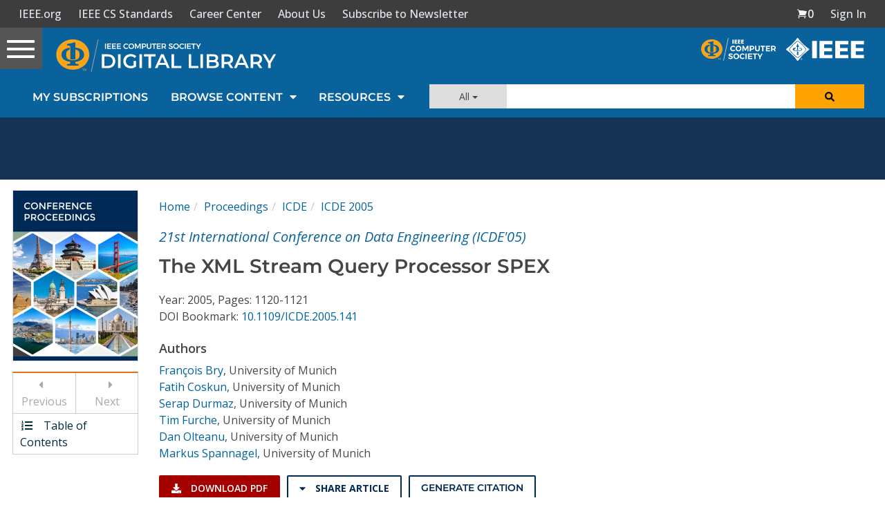

--- FILE ---
content_type: text/html
request_url: https://www.computer.org/csdl/proceedings-article/icde/2005/22851120/12OmNvkpkVf
body_size: 2605
content:
<!DOCTYPE html><html lang="en"><head><base href="/csdl">
  <title>CSDL | IEEE Computer Society</title>
  <meta charset="utf-8">
  <meta http-equiv="X-UA-Compatible" content="IE=edge">
  <meta name="viewport" content="width=device-width,initial-scale=1.0">
  <link rel="icon" href="https://ieeecs-media.computer.org/wp-media/2018/04/27230619/cropped-cs-favicon-512x512-32x32.png" sizes="32x32">
  <meta name="google-site-verification" content="jxkhBtaf9VsFL5u9dqfOQQCZDIoQdx1aiKlkQEUgAvk">
  <link rel="dns-prefetch" href="https://csdl-downloads.ieeecomputer.org">
  <link rel="dns-prefetch" href="https://kc.computer.org">
  <link rel="dns-prefetch" href="https://services10.ieee.org">
  <!-- Google Tag Manager -->
  <script>(function (w, d, s, l, i) {
    w[l] = w[l] || [];
    w[l].push({
      'gtm.start':
        new Date().getTime(), event: 'gtm.js'
    });
    var f = d.getElementsByTagName(s)[0],
      j = d.createElement(s), dl = l != 'dataLayer' ? '&l=' + l : '';
    j.async = true;
    j.src =
      'https://www.googletagmanager.com/gtm.js?id=' + i + dl;
    f.parentNode.insertBefore(j, f);
  })(window, document, 'script', 'dataLayer', 'GTM-PPQ37HW');</script>
  <!-- End Google Tag Manager -->
  <!-- Unbounce form -->
  <script src="https://8e3066b5d78d45a396d106865160a582.js.ubembed.com" async=""></script>
  <!-- End Unbounce form -->
<style>@import"https://application.ieeecomputer.org/assets/fonts/OpenSans/open-sans.css";html{font-family:sans-serif;-ms-text-size-adjust:100%;-webkit-text-size-adjust:100%}body{margin:0}@media print{*,*:before,*:after{background:transparent!important;color:#000!important;box-shadow:none!important;text-shadow:none!important}}*{box-sizing:border-box}*:before,*:after{box-sizing:border-box}html{font-size:10px;-webkit-tap-highlight-color:rgba(0,0,0,0)}body{font-family:Helvetica Neue,Helvetica,Arial,sans-serif;font-size:14px;line-height:1.52857143;color:#515253;background-color:#f5f7fa}@-webkit-keyframes progress-bar-stripes{0%{background-position:40px 0}to{background-position:0 0}}html,body{height:100%;background-color:#fff}body{padding:0;height:100%;font-size:16px!important;font-family:Open Sans,sans-serif;color:#454545}@charset "UTF-8"</style><link rel="stylesheet" href="https://application.ieeecomputer.org/csdl-website/production/styles.373b6415cc31b8b6.css" media="print" onload="this.media='all'"><noscript><link rel="stylesheet" href="https://application.ieeecomputer.org/csdl-website/production/styles.373b6415cc31b8b6.css"></noscript></head>
<body>
<csdl-app></csdl-app>
<!-- Google Tag Manager (noscript) -->
<noscript>
  <iframe src="https://www.googletagmanager.com/ns.html?id=GTM-PPQ37HW"
          height="0" width="0" style="display:none;visibility:hidden"></iframe>
</noscript>
<!-- End Google Tag Manager (noscript) -->
<!-- BEGIN GOOGLE ANALYTICS -->
<!-- Global site tag (gtag.js) - Google Analytics -->
<script async="" src="https://www.googletagmanager.com/gtag/js?id=UA-381255-5"></script>
<script>
  window.dataLayer = window.dataLayer || [];

  function gtag() {
    dataLayer.push(arguments);
  }

  gtag('js', new Date());
  gtag('config', 'UA-381255-5', {'send_page_view': false});
</script>

<script>
  // The following function allows an article to have click-able reference
  // links that will scroll to the 'References' section of the article
  // and highlight the appropriate reference
  function scrollToReference(referenceNum) {
    var refQuery = '#' + referenceNum;
    $('html, body').animate({
      scrollTop: $(refQuery).offset().top,
    }, 1000);
    $('ul.referencesNotesList').children()
      .css('background', 'inherit');
    $(refQuery).parent('li')
      .css('background', '#ffffd1');
  }

  // When the user scrolls down 20px from the top of the document, show the
  // scroll-to-top button
  window.onscroll = function () {
    scrollFunction()
  };

  function scrollFunction() {
    const scrollToTopLink = document.getElementById('scrollToTopLink');
    if (scrollToTopLink) {
      if (document.body.scrollTop > 600 ||
        document.documentElement.scrollTop > 600) {
        scrollToTopLink.style.display = 'block';
      } else {
        scrollToTopLink.style.display = 'none';
      }
    }
  }

  // When the user clicks on the button, scroll to the top of the document
  function scrollToTopOfPage() {
    $('html, body').animate({
      scrollTop: $('html').offset().top,
    }, 1000);
  }
</script>

<!-- Begin ActiveCampaign script -->
<script type="text/javascript">
  (function (e, t, o, n, p, r, i) {
    e.visitorGlobalObjectAlias = n;
    e[e.visitorGlobalObjectAlias] = e[e.visitorGlobalObjectAlias] || function () {
      (e[e.visitorGlobalObjectAlias].q = e[e.visitorGlobalObjectAlias].q || []).push(arguments)
    };
    e[e.visitorGlobalObjectAlias].l = (new Date).getTime();
    r = t.createElement("script");
    r.src = o;
    r.async = true;
    i = t.getElementsByTagName("script")[0];
    i.parentNode.insertBefore(r, i)
  })(window, document, "https://diffuser-cdn.app-us1.com/diffuser/diffuser.js", "vgo");
  vgo('setAccount', '224472483');
  vgo('setTrackByDefault', true);

  vgo('process');
</script>
<!-- End ActiveCampaign script -->

<script type="text/x-mathjax-config">
  MathJax.Hub.Config({
    mml2jax: {
      preview: "none"
    },
    tex2jax: {
      inlineMath: [
        ['$_$', '$_$'],
        ['\\(', '\\)'],
        ['__$', '$__'],
        ['$$', '$$'],
        ['Z_$', '$_Z'],
      ]
    },
    showProcessingMessages: false,
    messageStyle: "none",
    "fast-preview": {
      disabled: true
    },
    CommonHTML: {
      linebreaks: {
        automatic: true
      }
    },
    "HTML-CSS": {
      linebreaks: {
        automatic: true
      }
    },
    SVG: {
      linebreaks: {
        automatic: true
      }
    },
    TeX: {
      noErrors: {
        disabled: true
      }
    },
    MathMenu: {
      styles: {
        ".MathJax_Menu": {
          "z-index": 2001
        }
      },
      delay: 600
    },
    extensions: [
      "tex2jax.js",
      "TeX/AMSmath.js",
      "TeX/AMSsymbols.js",
      "TeX/ieeemacros.js",
      "TeX/cancel.js",
      "TeX/AMScd.js",
      "TeX/color_ieee.js",
      "TeX/cellcolor_ieee.js",
      "TeX/enclose.js",
      "TeX/euler_ieee.js",
      "TeX/upgreek.js",
      "TeX/ieee_stixext.js",
      "TeX/extpfeil.js",
      "TeX/mhchem.js",
      "TeX/ietmacros.js",
      "a11y/accessibility-menu.js"
    ],
    menuSettings: {
      zoom: "Click"
    }
  });
</script>
<script type="text/javascript" src="https://application.ieeecomputer.org/assets/mathjax/2.7.4/MathJax.js?config=TeX-MML-AM_CHTML-full"></script>
<!-- v ieee cookie banner v -->
<script src="https://cmp.osano.com/AzyzptTmRlqVd2LRf/dc14b2c6-ae04-4497-98f0-2bdbdd2af415/osano.js"></script>
<link rel="stylesheet" href="https://cookie-consent.ieee.org/ieee-cookie-banner.css" type="text/css">
<!-- ^ ieee cookie banner ^ -->
<script src="https://application.ieeecomputer.org/csdl-website/production/runtime.592fdeaf4a6e314e.js" type="module"></script><script src="https://application.ieeecomputer.org/csdl-website/production/polyfills.74e02a65f32cdf8b.js" type="module"></script><script src="https://application.ieeecomputer.org/csdl-website/production/scripts.891354f7a8180c47.js" defer></script><script src="https://application.ieeecomputer.org/csdl-website/production/main.a086162c5c827b5b.js" type="module"></script>

</body></html>

--- FILE ---
content_type: text/html; charset=utf-8
request_url: https://www.google.com/recaptcha/api2/aframe
body_size: 266
content:
<!DOCTYPE HTML><html><head><meta http-equiv="content-type" content="text/html; charset=UTF-8"></head><body><script nonce="rOmXWfxRM_MTt1Fd0tAb8g">/** Anti-fraud and anti-abuse applications only. See google.com/recaptcha */ try{var clients={'sodar':'https://pagead2.googlesyndication.com/pagead/sodar?'};window.addEventListener("message",function(a){try{if(a.source===window.parent){var b=JSON.parse(a.data);var c=clients[b['id']];if(c){var d=document.createElement('img');d.src=c+b['params']+'&rc='+(localStorage.getItem("rc::a")?sessionStorage.getItem("rc::b"):"");window.document.body.appendChild(d);sessionStorage.setItem("rc::e",parseInt(sessionStorage.getItem("rc::e")||0)+1);localStorage.setItem("rc::h",'1764585569581');}}}catch(b){}});window.parent.postMessage("_grecaptcha_ready", "*");}catch(b){}</script></body></html>

--- FILE ---
content_type: text/javascript
request_url: https://polo.feathr.co/v1/analytics/match/script.js?a_id=5cdda43ba3a493000bf82f7f&pk=feathr
body_size: -281
content:
(function (w) {
    
        
    if (typeof w.feathr === 'function') {
        w.feathr('integrate', 'ttd', '692d705dec2f120002e71486');
    }
        
        
    if (typeof w.feathr === 'function') {
        w.feathr('match', '692d705dec2f120002e71486');
    }
        
    
}(window));

--- FILE ---
content_type: application/javascript
request_url: https://application.ieeecomputer.org/assets/mathjax/2.7.4/extensions/TeX/ieeemacros.js?V=2.7.4
body_size: 12039
content:
/* -*- Mode: Javascript; indent-tabs-mode:nil; js-indent-level: 2 -*- */
/* this file is version 1.9 revised 10-4-2017 by Dave */
/* History */
/* 5-9-2016 added macro \boxast (from St. Mary font pkg) */
/* 6-14-2016 added macro \Sha and \sha cyrillic characters */
/* 8-2-2016 added macro \cox for circle with diamond TAC2593947 */
/* 8-10-2016 added macro \phase for ICIP Conference articles */
/* 9-6-2016 added underdot and doublegrave accents to macros */
/* 9-6-2016 added macros for conference articles: ovalbox, */
/* 10-5-2016 added macros EuScript to map to matheus for compatibility with another Euler font pkg */
/* 10-25-2016 added macro for hexagon */
/* 3-13-2017 added macro for widecheck */
/* 5-10-2017 added macro for rhook */
/* 10-4-2017 removed upgreeks to a separate TeX extension */

/* vim: set ts=2 et sw=2 tw=80: */





/*


 * Depending on your local configuration, this file should be installed in either:


 *


 * <mathjax>/extensions/TeX


 * <mathjax>/unpacked/extensions/TeX


 *


 * and should replace any macros defined in default.js.


 *


 * To reference this file from default.js, add to the extensions array, as in:


 *


 * extensions: ["tex2jax.js","TeX/AMSmath.js","TeX/AMSsymbols.js","TeX/ieeemacros.js"],


 *


 */





MathJax.Extension["TeX/ieeemacros"] = {


  version: "1.10"


};





MathJax.Hub.Register.StartupHook("TeX Jax Ready",function () {


  var TEX = MathJax.InputJax.TeX,


      MML = MathJax.ElementJax.mml,


      STACKITEM = TEX.Stack.Item,


      IEEE = MathJax.Extension["TeX/ieeemacros"];





  /*


   * Extension to keep IEEE macros out of MathJax code.


   */





  //


  //  DPVC:  I have made corrections to these, but left the originals


  //   as comments predceeding the corrected versions.  Some corrections


  //   are to simplify the definitions (e.g., no need to use an argument


  //   just to pass it again at the end of the macro).  


  //   Dave Starbuck re-wrote macros to correct constructs for use in the extension.


  TEX.Definitions.Add({

    macros: {
      eqno: ["Macro","\\tag*{$#1$}", 1],
       AA: ["Macro","\\unicode[serif]{x212B}"],
       BBA: ["Macro","{\\Bbb A}"],
       BBB: ["Macro","{\\Bbb B}"],
       BBC: ["Macro","{\\Bbb C}"],
       BBD: ["Macro","{\\Bbb D}"],
       BBE: ["Macro","{\\Bbb E}"],
       BBF: ["Macro","{\\Bbb F}"],
       BBG: ["Macro","{\\Bbb G}"],
       BBH: ["Macro","{\\Bbb H}"],
       BBI: ["Macro","{\\Bbb I}"],
       BBJ: ["Macro","{\\Bbb J}"],
       BBK: ["Macro","{\\Bbb K}"],
       BBL: ["Macro","{\\Bbb L}"],
       BBM: ["Macro","{\\Bbb M}"],
       BBN: ["Macro","{\\Bbb N}"],
       BBO: ["Macro","{\\Bbb O}"],
       BBP: ["Macro","{\\Bbb P}"],
       BBQ: ["Macro","{\\Bbb Q}"],
       BBR: ["Macro","{\\Bbb R}"],
       BBS: ["Macro","{\\Bbb S}"],
       BBT: ["Macro","{\\Bbb T}"],
       BBU: ["Macro","{\\Bbb U}"],
       BBV: ["Macro","{\\Bbb V}"],
       BBW: ["Macro","{\\Bbb W}"],
       BBX: ["Macro","{\\Bbb X}"],
       BBY: ["Macro","{\\Bbb Y}"],
       BBZ: ["Macro","{\\Bbb Z}"],
       bb: ["Macro","\\mathbb"],
       BB: ["Macro","\\mathbb"],
       
       circone: ["Macro","\\unicode{x2460}"],
       circtwo: ["Macro","\\unicode{x2461}"],
       circthree: ["Macro","\\unicode{x2462}"],
       circfour: ["Macro","\\unicode{x2463}"],
       circfive: ["Macro","\\unicode{x2464}"],
       circsix: ["Macro","\\unicode{x2465}"],
       circseven: ["Macro","\\unicode{x2466}"],
       circeight: ["Macro","\\unicode{x2467}"],
       circnine: ["Macro","\\unicode{x2468}"],
       circit: ["Macro","\\bigcirc \\kern-.7em{\\scriptstyle{#1}}\\hskip4pt", 1],
       textcircled: ["Macro","\\bigcirc \\kern-.7em{\\scriptstyle{#1}}\\hskip4pt", 1],
       circa: ["Macro","\\unicode{x24D0}"],
       circb: ["Macro","\\unicode{x24D1}"],
       circc: ["Macro","\\unicode{x24D2}"],
       circd: ["Macro","\\unicode{x24D3}"],
       circled: ["Macro","\\unicode{x24D3}"],
       circe: ["Macro","\\unicode{x24D4}"],
       circf: ["Macro","{\\unicode{x24D5}}"],
       circg: ["Macro","{\\unicode{x24D6}}"],
       circh: ["Macro","{\\unicode{x24D7}}"],
       circi: ["Macro","\\unicode{x24D8}"],
       circk: ["Macro","{\\unicode{x24DA}}"],
       circl: ["Macro","{\\unicode{x24DB}}"],
       circm: ["Macro","{\\unicode{x24DC}}"],
       circlem: ["Macro","\\unicode{x24DC}"],
       circn: ["Macro","{\\unicode{x24DD}}"],
       circo: ["Macro","\\unicode{x24DE}"],
       circp: ["Macro","\\unicode{x24DF}"],
       
       circq: ["Macro","{\\unicode{x24E0}}"],
       circr: ["Macro","{\\unicode{x24E1}}"],
       circs: ["Macro","\\unicode{x24E2}"],
       circv: ["Macro","\\unicode{x24E5}"],
       
       circw: ["Macro","\\unicode{x24E6}"],

       circy: ["Macro","{\\unicode{x24E8}}"],
       circz: ["Macro","{\\unicode{x24E9}}"],
       circA: ["Macro","\\unicode{x24B6}"],
       circB: ["Macro","\\unicode{x24B7}"],
       
       circC: ["Macro","\\unicode{x24B8}"],
       circD: ["Macro","\\unicode{x24B9}"],
       
       circE: ["Macro","{\\unicode{x24BA}}"],
       circF: ["Macro","{\\unicode{x24BB}}"],
       circG: ["Macro","{\\unicode{x24BC}}"],
       
circleH: ["Macro","\\unicode{x24BD}"],
       circI: ["Macro","{\\unicode{x24BE}}"],
       circJ: ["Macro","{\\unicode{x24BF}}"],
       circL: ["Macro","{\\unicode{x24C1}}"],
       circM: ["Macro","\\unicode{x24C2}"],
       circO: ["Macro","{\\unicode{x24C4}}"],
       circP: ["Macro","{\\unicode{x24C5}}"],
       circR: ["Macro","\\unicode{x24C7}"],
       
       circS: ["Macro","\\unicode{x24C8}"],
       
       circT: ["Macro","{\\unicode{x24C9}}"],
       circU: ["Macro","\\unicode{x24CA}"],
       
       circV: ["Macro","{\\unicode{x24CB}}"],
       circX: ["Macro","\\unicode{x24CD}"],
       
       circY: ["Macro","{\\unicode{x24CE}}"],
       circZ: ["Macro","{\\unicode{x24CF}}"],
       circast: ["Macro","\\unicode{x229B}"],
       Zhe: ["Macro","\\unicode{x0416}"],
       owedge: ["Macro","\\bigcirc \\kern-1em \\wedge"],
       female: ["Macro","{\\unicode{x2640}}"],
       boxast: ["Macro","\\unicode{x29C6}"],

       bold: ["Macro","{\\bf{#1}}", 1], 
       mathbi: ["Macro","\\boldsymbol"],
       mbi: ["Macro","\\boldsymbol"],
       schmi: ["Macro","\\boldsymbol"],
       mmb: ["Macro","{\\boldsymbol #1}", 1],
       bm: ["Macro","\\pmb{#1}", 1],
       bmit: ["Macro","\\boldsymbol"],
       ssr: ["Macro","\\sf"],
       widecheck:["Accent","030C",1],

       boldGamma: ["Macro","\\boldsymbol{\\Gamma}"],
       Deltab: ["Macro","\\boldsymbol{\\Delta}"],
       Gammab: ["Macro","\\boldsymbol{\\Gamma}"],
       Lambdab: ["Macro","\\boldsymbol{\\Lambda}"],
       Psib: ["Macro","\\boldsymbol{\\Psi}"],
       Sigmab: ["Macro","\\boldsymbol{\\Sigma}"],
       Thetab: ["Macro","\\boldsymbol{\\Theta}"],
       Upsilonb: ["Macro","\\boldsymbol{\\Upsilon}"],       
       alphab: ["Macro","\\boldsymbol{\\alpha}"],
       betab: ["Macro","\\boldsymbol{\\beta}"],
       chib: ["Macro","\\boldsymbol{\\chi}"],
       deltab: ["Macro","\\boldsymbol{\\delta}"],
       epsilonb: ["Macro","\\boldsymbol{\\epsilon}"],
       etab: ["Macro","\\boldsymbol{\\eta}"],
       gammab: ["Macro","\\boldsymbol{\\gamma}"],
       iotab: ["Macro","\\boldsymbol{\\iota}"],
       lambdab: ["Macro","\\boldsymbol{\\lambda}"],
       mub: ["Macro","\\boldsymbol{\\mu}"],
       nub: ["Macro","\\boldsymbol{\\nu}"],
       omegab: ["Macro","\\boldsymbol{\\omega}"],
       phib: ["Macro","\\boldsymbol{\\phi}"],
       pib: ["Macro","\\boldsymbol{\\pi}"],
       psib: ["Macro","\\boldsymbol{\\psi}"],
       rhob: ["Macro","\\boldsymbol{\\rho}"],
       sharpb: ["Macro","\\boldsymbol{\\sharp}"],
       sigmab: ["Macro","\\boldsymbol{\\sigma}"],
       taub: ["Macro","\\boldsymbol{\\tau}"],
       thetahatb: ["Macro","\\boldsymbol{\\hat{\\theta}}"],
       thetab: ["Macro","\\boldsymbol{\\theta}"],
       upsilonb: ["Macro","\\boldsymbol{\\upsilon}"],
       varepsilonb: ["Macro","\\boldsymbol{\\varepsilon}"],
       varphib: ["Macro","\\boldsymbol{\\varphi}"],
       varpib: ["Macro","\\boldsymbol{\\varpi}"],
       varrhob: ["Macro","\\boldsymbol{\\varrho}"],
       varsigmab: ["Macro","\\boldsymbol{\\varsigma}"],
       varthetab: ["Macro","\\boldsymbol{\\vartheta}"],
       xib: ["Macro","\\boldsymbol{\\xi}"],
       zetab: ["Macro","\\boldsymbol{\\zeta}"],
       Lambdabmit: ["Macro","\\boldsymbol{\\Lambda}"],
       Omegab: ["Macro","\\boldsymbol{\\Omega}"],
       Psibmit: ["Macro","\\boldsymbol{\\Psi}"],
       Sigmabmit: ["Macro","\\boldsymbol{\\Sigma}"],
       Thetabmit: ["Macro","\\boldsymbol{\\Theta}"],
       Xibmit: ["Macro","\\boldsymbol{\\Xi}"],
       i: ["Macro","\\unicode{x131}"],
       permil: ["Macro","\\unicode{x2030}"],
       lambdabar: ["Macro","\\unicode{x207B}\\kern -.30em \\lambda"],
       bigsqcap: ["Macro","\\Large\\unicode{x2293}"],
       leftsquigarrow: ["Macro","\\unicode{x2B33}"],
       coloneqq: ["Macro","\\unicode{x2254}"],
       cox: ["Macro","\\raise1.5pt{\\scriptsize\\unicode{x25EF}\\kern -0.80em\\unicode{x25C7}}\\normalsize"],
       phase: ["Macro","\\enclose{phasorangle}{#1}",1],
       ovalbox: ["Macro","\\enclose{roundedbox}{#1}",1],
       nsubset: ["Macro","\\not\\subset"],
       nsubseteq: ["Macro","\\not\\subseteq"],
       llcorner: ["Macro","\\unicode{x231E}"],
       lrcorner: ["Macro","\\unicode{x231F}"],
       mapsfrom: ["Macro","\\unicode{x021A4}"],
       hexagon: ["Macro","\\unicode{x02394}"],

       mathacute: ["Macro","\\acute"],
       mathbreve: ["Macro","\\breve"],
       mathcheck: ["Macro","\\check"],
       mathdot: ["Macro","\\dot"],
       mathddot: ["Macro","\\ddot"],
       mathhat: ["Macro","\\hat"],
       mathtilde: ["Macro","\\tilde"],
       mathL: ["Macro","\\unicode{x141}"],
       mathl: ["Macro","\\unicode{x142}"],
             
       REALE: ["Macro","{\\rm I\\kern-.20em E}"],
       REALK: ["Macro","{\\rm I\\kern-.20em K}"],
       REALN: ["Macro","{\\rm I\\kern-.20em N}"],
       REALP: ["Macro","{\\rm I\\kern-.20em P}"],
       REALR: ["Macro","{\\rm I\\kern-.20em R}"],
       REALT: ["Macro","{\\rm I\\kern-.20em T}"],
       REALONE: ["Macro","\\unicode[serif]{x1D7D9}"],
       realone: ["Macro","\\unicode{x1D7D9}"],
       bbalpha: ["Macro","\\shortmid\\kern -.57em\\unicode{x3B1}"],
       bbbeta: ["Macro","|\\kern -.30em\\unicode{x3B2}"],
       bblambda: ["Macro","\\unicode{x3BB}\\kern -.20em\\unicode{x005C}"],
       EuScript: ["Macro","\\matheus{#1}",1],

       
textsl: ["Macro","{\\tt\\textit{#1}}", 1],
       
texttt: ["Macro","{\\tt\\text{#1}}", 1],
       textbackslash: ["Macro","\\unicode{x005C}"],
       textcent: ["Macro","\\unicode{x00A2}"],
       textcurrency: ["Macro","\\unicode{x00A4}"],
       textdegree: ["Macro","\\unicode{x00B0}"],
       textdollar: ["Macro","\\unicode{x0024}"],
       textexclamdown: ["Macro","\\unicode{x00A1}"],
       textless: ["Macro","\\unicode{x003C}"],
       textgreater: ["Macro","\\unicode{x003E}"],
       textlbrackdbl: ["Macro","\\unicode{x27E6}"],
       textnumero: ["Macro","\\unicode{x2116}"],
       textperthousand: ["Macro","\\unicode{x2030}"],
       textquestiondown: ["Macro","\\unicode{x00BF}"],
       textquotedbl: ["Macro","\\unicode{x0022}"],
       textquotedblleft: ["Macro","\\unicode{x201C}"],
       textquotedblright: ["Macro","\\unicode{x201D}"],
       textrbrackdbl: ["Macro","\\unicode{x27E7}"],
       textregistered: ["Macro","\\unicode{x00AE}"],
       textyen: ["Macro","\\unicode{x00A5}"],
       textbullet: ["Macro","\\unicode{x00A5}"],
       Mapsto: ["Macro","\\unicode{x2907}"],
       
       boxaround: ["Macro","{\\boxed{#1}}", 1],
       boxwrap: ["Macro","{\\boxed{#1}}", 1],
       boxed: ["Macro","{\\fbox{$#1$}}", 1],
       pounds: ["Macro","\\unicode[serif]{x00A3}"],
       euro: ["Macro","\\unicode[serif]{x20AC}"],
       pound: ["Macro","\\unicode[serif]{x00A3}"],
       cent: ["Macro","\\unicode{x00A2}"],

       
       arrowoncirc: ["Macro","{\\unicode{x21F4}}"],
       arrowonoplus: ["Macro","\\unicode{x27F4}"],

       binary: ["Macro","{\\rm I\\kern -0.17em B}"],
       blackbox: ["Macro","\\blacksquare"],
       blacksquarebox: ["Macro","\\blacksquare"],
       blackdiamond: ["Macro","\\unicode{x2666}"],
       blackslug: ["Macro","\\unicode{x25AE}"],
       blacktriangleup: ["Macro","\\blacktriangle"],
       boxbox: ["Macro","\\unicode{x29C8}"],
       boxslash: ["Macro","\\unicode{x29C4}"],
       complex: ["Macro","\\unicode{x2102}"],
       complexs: ["Macro","\\unicode{x2102}"],
       copyright: ["Macro","\\unicode{x00A9}"],
       csi: ["Macro","{\\iint\\kern-8pt\\raise1pt\\scriptscriptstyle{\\bigcirc}}"],
       cupdot: ["Macro","\\unicode{x228D}"],
       dag: ["Macro","\\dagger"],
       ddag: ["Macro","\\ddagger"],
       de: ["Macro","\\buildrel \\Delta \\over = "],
       frbox: ["Macro","\\unicode{x2610}"],
       harpr: ["Macro","{\\raise1pt\\hbox{$^{\\scriptscriptstyle\\rightharpoonup}$}\\kern-5.5pt r\\hskip1pt}"],
       harpm: ["Macro","{\\raise1pt\\hbox{$^{\\scriptscriptstyle\\rightharpoonup}$}\\kern-5.5pt m\\hskip1pt}"],
       harpk: ["Macro","{\\raise1pt\\hbox{$^{\\scriptscriptstyle\\rightharpoonup}$}\\kern-5.5pt k\\hskip1pt}"],
       harpn: ["Macro","{\\raise1pt\\hbox{$^{\\scriptscriptstyle\\rightharpoonup}$}\\kern-5.5pt n\\hskip1pt}"],
       hellip: ["Macro","\\unicode{x2026}"],
       hilbert: ["Macro","{\\rm I\\kern -0.15em H}"],
       lddots: ["Macro","\\unicode{x22F0}"],
       ldquo: ["Macro","\\unicode{x201C}"],
       leftarrowtriangle: ["Macro","\\unicode{x21FD}"],
       leftmoon: ["Macro","\\unicode{x263E}"],
       lhook: ["Macro","\\hookrightarrow"],
       rhook: ["Macro","\\hookleftarrow"],
       lq: ["Macro","\\unicode{x2018}"],
       L: ["Macro","\\unicode{x141}"],
       l: ["Macro","\\unicode{x142}"],
       male: ["Macro","\\unicode{x2642}"],
       mathoslash: ["Macro","\\unicode{x00F8}"],
       mathOslash: ["Macro","\\unicode{x00D8}"],
       minus: ["Macro","\\unicode{x2212}"],
       ndash: ["Macro","\\unicode{x2212}"],
       posinteger: ["Macro","{\\rm I\\kern -0.13em N}"],
       precstar: ["Macro","{\\prec\\hskip-4pt{\\raise1.3pt{\\scriptscriptstyle{+}}}}"],
       reallongarrow: ["Macro","\\longrightarrow"],
       rightarrowtriangle: ["Macro","\\unicode{x21FE}"],
       rightharpoon: ["Macro","\\unicode{x21C0}"],
       rms: ["Macro","\\unicode{x24C7}"],
       semaphorel: ["Macro","\\unicode{x25E9}"],
       semaphorer: ["Macro","\\unicode{x25EA}"],

       slash: ["Macro","\\unicode{x2215}"],
       squaredot: ["Macro","\\unicode{x22A1}"],
       Squaredot: ["Macro","\\unicode{x2B1D}"],
       Squarepipe: ["Macro","\\unicode{x25A1}"],
       subsquare: ["Macro","{\\scriptscriptstyle\\square}"],
       squarebox: ["Macro","{\\square}"],
       sun: ["Macro","\\unicode{x263C}"],
       thorn: ["Macro","\\unicode{x00FE}"],
       th: ["Macro","\\unicode{x00FE}"],
       tr: ["Macro","\\mathop{\\rm tr}"],
       wedgie: ["Macro","{\\raise2pt\\scriptstyle\\wedge}"],
       ZED: ["Macro","\\sf{Z}\\hskip-4pt\\sf{Z}"],
       baracc: ["Macro","\\unicode{x207B}"],
       ss: ["Macro","\\unicode{x00DF}"],
       O: ["Macro","\\unicode{x00D8}"],
       llbracket: ["Macro","\\unicode{x27E6}"],
       rrbracket: ["Macro","\\unicode{x27E7}"],
       icy: ["Macro","\\unicode{x00438}"],
       oiint: ["Macro","{\\LARGE{\\unicode{x222F}}}"],
       oiiint: ["Macro","{\\LARGE{\\unicode{x2230}}}"],
       ocircle: ["Macro","\\unicode{x29BE}"],
       indent: ["Macro","\\qquad"],
       overparen: ['UnderOver','23DC'],
       underparen: ['UnderOver','23DD'],
       wideparen: ["Macro","\\overparen"],
       
       Alpha: ["Macro","{\\rm A}"],
       Beta: ["Macro","{\\rm B}"],
       Epsilon: ["Macro","{\\rm E}"],
       Kappa: ["Macro","{\\rm K}"],
       Sha: ["Macro","\\unicode{x0428}"],
       sha: ["Macro","\\unicode{x0448}"],
       
       "break": ["Macro",""],
       "null": ["Macro",""],
       relax: ["Macro",""],
       thickspace: ["Macro","{\\;}"],
       operatornamewithlimits: ["Macro","\\mathop{#1}", 1],
       sc: ["Macro","{\\scriptsize{\\mathrm{#1}}}\\normalsize", 1],
       textsc: ["Macro","{\\scriptsize{\\mathrm{#1}}}\\normalsize", 1],
       
/* Don't use dsmath macros, use correct syntax \mathds{x} */
       dsmathA: ["Macro","\\unicode[serif]{x1D538}"],
       dsmathB: ["Macro","\\unicode[serif]{x1D539}"],
       dsmathC: ["Macro","\\unicode[serif]{x02102}"],
       dsmathD: ["Macro","\\unicode[serif]{x1D53B}"],
       dsmathE: ["Macro","\\unicode[serif]{x1D53C}"],
       dsmathF: ["Macro","\\unicode[serif]{x1D53D}"],
       dsmathG: ["Macro","\\unicode[serif]{x1D53E}"],
       dsmathH: ["Macro","\\unicode[serif]{x0210D}"],
       dsmathI: ["Macro","\\unicode[serif]{x1D540}"],
       dsmathJ: ["Macro","\\unicode[serif]{x1D541}"],
       dsmathK: ["Macro","\\unicode[serif]{x1D542}"],
       dsmathL: ["Macro","\\unicode[serif]{x1D543}"],
       dsmathM: ["Macro","\\unicode[serif]{x1D544}"],
       dsmathN: ["Macro","\\unicode[serif]{x02115}"],
       dsmathO: ["Macro","\\unicode[serif]{x1D546}"],
       dsmathP: ["Macro","\\unicode[serif]{x02119}"],
       dsmathQ: ["Macro","\\unicode[serif]{x0211A}"],
       dsmathR: ["Macro","\\unicode[serif]{x0211D}"],
       dsmathS: ["Macro","\\unicode[serif]{x1D54A}"],
       dsmathT: ["Macro","\\unicode[serif]{x1D54B}"],
       dsmathU: ["Macro","\\unicode[serif]{x1D54C}"],
       dsmathV: ["Macro","\\unicode[serif]{x1D54D}"],
       dsmathW: ["Macro","\\unicode[serif]{x1D54E}"],
       dsmathX: ["Macro","\\unicode[serif]{x1D54F}"],
       dsmathY: ["Macro","\\unicode[serif]{x1D550}"],
       dsmathZ: ["Macro","\\unicode[serif]{x02124}"],
       dsmatha: ["Macro","\\unicode[serif]{x1D552}"],
       dsmathb: ["Macro","\\unicode[serif]{x1D553}"],
       dsmathc: ["Macro","\\unicode[serif]{x1D554}"],
       dsmathd: ["Macro","\\unicode[serif]{x1D555}"],
       dsmathe: ["Macro","\\unicode[serif]{x1D556}"],
       dsmathf: ["Macro","\\unicode[serif]{x1D557}"],
       dsmathg: ["Macro","\\unicode[serif]{x1D558}"],
       dsmathh: ["Macro","\\unicode[serif]{x1D559}"],
       dsmathi: ["Macro","\\unicode[serif]{x1D55A}"],
       dsmathj: ["Macro","\\unicode[serif]{x1D55B}"],
       dsmathk: ["Macro","\\unicode[serif]{x1D55C}"],
       dsmathl: ["Macro","\\unicode[serif]{x1D55D}"],
       dsmathm: ["Macro","\\unicode[serif]{x1D55E}"],
       dsmathn: ["Macro","\\unicode[serif]{x1D55F}"],
       dsmatho: ["Macro","\\unicode[serif]{x1D560}"],
       dsmathp: ["Macro","\\unicode[serif]{x1D561}"],
       dsmathq: ["Macro","\\unicode[serif]{x1D562}"],
       dsmathr: ["Macro","\\unicode[serif]{x1D563}"],
       dsmaths: ["Macro","\\unicode[serif]{x1D564}"],
       dsmatht: ["Macro","\\unicode[serif]{x1D565}"],
       dsmathu: ["Macro","\\unicode[serif]{x1D566}"],
       dsmathv: ["Macro","\\unicode[serif]{x1D567}"],
       dsmathw: ["Macro","\\unicode[serif]{x1D568}"],
       dsmathx: ["Macro","\\unicode[serif]{x1D569}"],
       dsmathy: ["Macro","\\unicode[serif]{x1D56A}"],
       dsmathz: ["Macro","\\unicode[serif]{x1D56B}"],
       dsmath1: ["Macro","\\unicode[serif]{x1D7D9}"],
       dsmathtwo: ["Macro","\\unicode[serif]{x1D7DA}"],
       dsmaththree: ["Macro","\\unicode[serif]{x1D7DB}"],
       dsmathfour: ["Macro","\\unicode[serif]{x1D7DC}"],
       dsmathfive: ["Macro","\\unicode[serif]{x1D7DD}"],
       dsmathsix: ["Macro","\\unicode[serif]{x1D7DE}"],
       dsmathseven: ["Macro","\\unicode[serif]{x1D7DF}"],
       dsmatheight: ["Macro","\\unicode[serif]{x1D7E0}"],
       dsmathnine: ["Macro","\\unicode[serif]{x1D7E1}"],
       dsmathzero: ["Macro","\\unicode[serif]{x1D7D8}"],

       /* Don't use bbmssmath, use correct syntax \mathbbmss{x} */
       bbmssmathA: ["Macro","\\unicode[sans-serif]{x1D538}"],
       bbmssmathB: ["Macro","\\unicode{x1D539}"],
       bbmssmathC: ["Macro","\\unicode{x02102}"],
       bbmssmathD: ["Macro","\\unicode{x1D53B}"],
       bbmssmathE: ["Macro","\\unicode{x1D53C}"],
       bbmssmathF: ["Macro","\\unicode{x1D53D}"],
       bbmssmathG: ["Macro","\\unicode{x1D53E}"],
       bbmssmathH: ["Macro","\\unicode{x0210D}"],
       bbmssmathI: ["Macro","\\unicode{x1D540}"],
       bbmssmathJ: ["Macro","\\unicode{x1D541}"],
       bbmssmathK: ["Macro","\\unicode{x1D542}"],
       bbmssmathL: ["Macro","\\unicode{x1D543}"],
       bbmssmathM: ["Macro","\\unicode{x1D544}"],
       bbmssmathN: ["Macro","\\unicode{x02115}"],
       bbmssmathO: ["Macro","\\unicode{x1D546}"],
       bbmssmathP: ["Macro","\\unicode{x02119}"],
       bbmssmathQ: ["Macro","\\unicode{x0211A}"],
       bbmssmathR: ["Macro","\\unicode{x0211D}"],
       bbmssmathS: ["Macro","\\unicode{x1D54A}"],
       bbmssmathT: ["Macro","\\unicode{x1D54B}"],
       bbmssmathU: ["Macro","\\unicode{x1D54C}"],
       bbmssmathV: ["Macro","\\unicode{x1D54D}"],
       bbmssmathW: ["Macro","\\unicode{x1D54E}"],
       bbmssmathX: ["Macro","\\unicode{x1D54F}"],
       bbmssmathY: ["Macro","\\unicode{x1D550}"],
       bbmssmathZ: ["Macro","\\unicode{x02124}"],
       bbmssmatha: ["Macro","\\unicode{x1D552}"],
       bbmssmathb: ["Macro","\\unicode{x1D553}"],
       bbmssmathc: ["Macro","\\unicode{x1D554}"],
       bbmssmathd: ["Macro","\\unicode{x1D555}"],
       bbmssmathe: ["Macro","\\unicode{x1D556}"],
       bbmssmathf: ["Macro","\\unicode{x1D557}"],
       bbmssmathg: ["Macro","\\unicode{x1D558}"],
       bbmssmathh: ["Macro","\\unicode{x1D559}"],
       bbmssmathi: ["Macro","\\unicode{x1D55A}"],
       bbmssmathj: ["Macro","\\unicode{x1D55B}"],
       bbmssmathk: ["Macro","\\unicode{x1D55C}"],
       bbmssmathl: ["Macro","\\unicode{x1D55D}"],
       bbmssmathm: ["Macro","\\unicode{x1D55E}"],
       bbmssmathn: ["Macro","\\unicode{x1D55F}"],
       bbmssmatho: ["Macro","\\unicode{x1D560}"],
       bbmssmathp: ["Macro","\\unicode{x1D561}"],
       bbmssmathq: ["Macro","\\unicode{x1D562}"],
       bbmssmathr: ["Macro","\\unicode{x1D563}"],
       bbmssmaths: ["Macro","\\unicode{x1D564}"],
       bbmssmatht: ["Macro","\\unicode{x1D565}"],
       bbmssmathu: ["Macro","\\unicode{x1D566}"],
       bbmssmathv: ["Macro","\\unicode{x1D567}"],
       bbmssmathw: ["Macro","\\unicode{x1D568}"],
       bbmssmathx: ["Macro","\\unicode{x1D569}"],
       bbmssmathy: ["Macro","\\unicode{x1D56A}"],
       bbmssmathz: ["Macro","\\unicode{x1D56B}"],
       bbmssmathzero: ["Macro","\\unicode{x1D7D8}"],
       bbmssmathone: ["Macro","\\unicode{x1D7D9}"],
       bbmssmathtwo: ["Macro","\\unicode{x1D7DA}"],
       bbmssmaththree: ["Macro","\\unicode{x1D7DB}"],
       bbmssmathfour: ["Macro","\\unicode{x1D7DC}"],
       bbmssmathfive: ["Macro","\\unicode{x1D7DD}"],
       bbmssmathsix: ["Macro","\\unicode{x1D7DE}"],
       bbmssmathseven: ["Macro","\\unicode{x1D7DF}"],
       bbmssmatheight: ["Macro","\\unicode{x1D7E0}"],
       bbmssmathnine: ["Macro","\\unicode{x1D7E1}"],
       lambdaslash: ["Macro","\\uplambda \\kern -0.45em \\raise2.5pt{\\style{transform:rotate(-45deg); transform-origin:left baseline; display:inline-block}{\\hbox{-}}}\\kern 0.1em"],
       backcong: ["Macro","\\unicode{x224C}"],
       textschwa: ["Macro","\\unicode{x0259}"],

       invR: ["Macro","{\\style{display:inline-block;transform:translatey(.05em) rotate(180deg)}{\\mathsf{R}}}"],
       bla: ["Macro","\\buildrel \\longrightarrow \\over {#1}", 1],
       bra: ["Macro","\\buildrel \\longleftarrow \\over {#1}", 1],
       dddots: ["Macro","\\mathop{#1}\\limits^{\\scriptstyle\\ldots}", 1],
       doubleint:  ["Macro","\\iint_{#1}", 1],
       enskip: ["Macro","\\enspace #1\\enspace", 1],
       Fraktur: ["Macro","{\\frak #1}", 1],
       fraktur: ["Macro","{\\frak #1}", 1],
       joinrel: ["Macro","{\\mathrel{\\mkern-3.5pt} #1}", 1],
       relbar: ["Macro","{\\mathrel{-}}"],
       harp: ["Macro","\\buildrel \\scriptstyle\\rightharpoonup \\over #1", 1],
       lilrvec: ["Macro","\\mathop{#1}\\limits^{\\scriptstyle\\leftrightarrow}", 1],
       lrvec: ["Macro","\\mathop{#1}\\limits^{\\leftrightarrow}", 1],
       overcat: ["Macro","\\mathop{#1}\\limits^{#2}", 2],
       quaddot: ["Macro","{\\ddot{\\hskip-2.8pt\\ddot{#1}}}", 1],
       stackvec: ["Macro","\\lilrvec{\\lilrvec{#1}}", 1],
       ula: ["Macro","\\buildrel{#1}\\over{\\leftarrow}", 1],
       underdog: ["Macro","\\mathop{#1}\\limits_{#2}", 2],
       undertilde: ["Macro","{\\mathop{#1}\\limits_{\\unicode{x007E}}}", 1],
       underdot: ["Macro","{{#1}{\\unicode{x0323}}}", 1],
       doublegrave: ["Macro","{{#1}{\\unicode{x030F}}}", 1],
       ura: ["Macro","\\buildrel{#1}\\over{\\rightarrow}", 1]
    }


  });


  





  //


  //  Override some macros with custom versions


  //  and add support for additional ones.


  //


  TEX.Definitions.Add({


    macros: {


      eqalignno: "ieeeEqalignno",


      displaylines: "ieeeMatrix",


      matrix: "ieeeMatrix",


      vcenter: "ieeeVCenter",


      vrule: "ieeeVRule",


      halign: "ieeeHAlign",


      hfill: "ieeeHFill",


      noalign: "ieeeNoAlign",


      mathchar: "ieeeMathChar",


      mathaccent: "ieeeMathAccent",


      scases: ["Matrix", "", "", "left left", null, ".1em", null, true],


      ssi: ["SetFont",MML.VARIANT.SANSSERIFITALIC],


      ssb: ["SetFont",MML.VARIANT.BOLDSANSSERIF],


      sl:  ["SetFont",MML.VARIANT.ITALIC]              // not sure what you want this to be


    },


    environment: {


      scases: ["Array", null, "", ".", "ll", null, ".2em", "T"]


    }


  });


  


  TEX.config.MAXBUFFER *= 2;  // needed for really large tables





  //


  //  Pattern for vertcial rules of various kinds


  //


  var LEADERS = /^to *[0-9.,]*\\baselineskip\{[^}]*?\\vtop to *([0-9.,]+) *ex *\{(?:[^}]*?height *([0-9.,]+) *(ex|pt)[^{]*?|\\vss\\hbox\{\}\\vss)\} *\\vfill\}/;


  var NBSP = "\u00A0";





  TEX.Parse.Augment({


    //


    //  Override \eqalignno to provide support for \hfill by using


    //  the ieeeEqalignno stack item defined below


    //


    ieeeEqalignno: function (name) {


      var c = this.GetNext();


      if (c === "") {TEX.Error(["MissingArgFor","Missing argument for %1",name])}


      if (c === "{") {this.i++} else {this.string = c+"}"+this.string.slice(this.i+1); this.i = 0}


      var array = STACKITEM.ieeeEqalignno().With({


        requireClose: true,


        arraydef: {


          rowspacing: ".5em",


          columnspacing: MML.LENGTH.THICKMATHSPACE,


          columnalign: "right left",


          displaystyle: true


        }


      });


      this.Push(array);


    },





    //


    //  Override Matrix to support vertical and horizontal rules by


    //  using the ieeeMatrix stack item defined below


    //


    ieeeMatrix: function (name) {


      var c = this.GetNext();


      if (c === "") {TEX.Error(["MissingArgFor","Missing argument for %1",name])}


      if (c === "{") {this.i++} else {this.string = c+"}"+this.string.slice(this.i+1); this.i = 0}


      var array = STACKITEM.ieeeArray().With({


        requireClose: true,


        arraydef: {


          rowspacing: "4pt",


          columnspacing: "1em"


        }


      });


      if (name === "\\displaylines") {


        array.arraydef.rowspacing = ".5em";


        array.arraydef.displastyle = true;


      }


      this.Push(array);


    },


    


    //


    //  Override \vcenter to look for its special use as vertical lines


    //  (solid or dashed) in tables, and for special matrix layout that


    //  uses \halign.


    //


    ieeeVCenter: function (name) {


      var c = this.GetNext(), match, top;


      var string = this.string.slice(this.i).replace(/\n+/g," ");


      if (c === "t" && (match = string.match(LEADERS))) {


        //


        //  This is a vertical line (dahsed or solid or empty)


        //  so determine which from the sizes of the parts


        //


        this.i += match[0].length; top = this.stack.Top();


        if (match[1] != 0 && match[2] != 0 && top.type === "ieeeArray") {


          top.vRules[top.row.length] = 


            (match[1] > match[2] || match[3] === "pt" ? "dashed" : "solid");


        }


      } else if (c === "{" && string.match(/^\{[^{]*\\halign/)) {


        //


        //  This is a table using \halign, so remove the \halign


        //  and push the contents back onto the input string.


        //  If we aren't already in a matrix, add one around it.


        //  Check for \vrule in the template for the \hrule


        //


        string = this.GetArgument(name).replace(/.*?\\halign/,"");


        this.string = string + this.string.slice(this.i); this.i = 0;


        string = this.GetArgument("\\halign");


        match = string.match(/(.*?)\\cr/);


        string = string.slice(match[0].length).replace(/ *\\crcr */,"");


        top = this.stack.Top();


        var needsMatrix = (top.type !== "ieeeArray");


        if (needsMatrix) string = "{"+string+"}";


        this.string = string + this.string.slice(this.i); this.i = 0;


        if (needsMatrix) {this.ieeeMatrix("\\halign"); top = this.stack.Top()}


        top.cRules = CRULES(match[1]);


      } else {


        //


        // Just to a regular old \vcenter


        //


        this.TeXAtom(name,MML.TEXCLASS.VCENTER);


      }


    },


    


    //


    //  If there is a raw \halign (not in a \vcenter) remove the template


    //  and add a matrix around the content.  Check the template for


    //  \vrules.


    //  


    ieeeHAlign: function (name) {


      var arg = this.GetArgument(name);


      var match = arg.match(/(.*)\\cr/);


      arg = arg.replace(/.*?\\cr */,"").replace(/\\crcr/,"");


      this.string = "{"+arg+"}" + this.string.slice(this.i); this.i= 0;


      this.ieeeMatrix(name);


      this.stack.Top().cRules = CRULES(match[1]);


    },





    //


    //  Handle \hfill at the beginning or end of a table cell by listing


    //  all the \hfill's in the current cell.  This data is used by the


    //  EndEntry method of the stack items below.


    //  


    ieeeHFill: function (name) {


      var top = this.stack.Top();


      if (top.type === "ieeeArray") top.hFill.push(top.data.length);


    },


    


    //


    //  Handle \vrule within a table by recording the rule


    //  and ignore the \vrule otherwise


    //


    ieeeVRule: function (name) {


      var top = this.stack.Top();


      var match = this.string.slice(this.i).match(/^ *((height|width|depth) *([0-9.,]+pt) *)+/);


      if (match) this.i += match[0].length;


      if (top.type === "ieeeArray") top.vRules[top.row.length] = "solid";


    },





    //


    //  Handle \mathchar by looking up the character in a


    //  table of ones used (otherwise we'd need tables of data


    //  giving the TeX-font to unicode mapping).


    //


    ieeeMathChar: function (name) {


      var match = this.string.slice(this.i).match(/^ *(\d+|"[0-9A-F]+)/);


      if (!match) TEX.Error(name+" must be followed by a number");


      var def = ({


        123: ["mo","\u2212"],          // minus sign


        '"702D': ["mtext","-"],


        '"7027': ["mtext","'"],


        '"26': ["mtext","\u207B"],   // superscript minus


        '"705C': ["mtext","\u201C"],   // smart open double quote


        '"7022': ["mtext","\u201D"]    // smart close double quote


      })[match[1]];


      if (!def) TEX.Error("Unknown math character "+match[1]);


      this.i += match[0].length;


      this.Push(MML.TeXAtom(MML[def[0]](def[1])).With({texClass:MML.TEXCLASS.ORD}));


    },


    


    //


    //  Handle \mathaccent by looking up the accent in a table of


    //  ones know to be used (otherwise we need tables of data


    //  giving the TeX-font to unicode mappings).


    //  Dave Starbuck added to this list 2 items.


    ieeeMathAccent: function (name) {


      var match = this.string.slice(this.i).match(/^ *\^\{\\prime\\prime\} */);


      if (match) {this.string = '"' + this.string.slice(this.i+match[0].length); this.i = 0}


      match = this.string.slice(this.i).match(/^ *(\d+|"[0-9A-F]+)/);


      if (!match) TEX.Error(name+" must be followed by a number");


      var def = ({


        '"7017': ["mo","\u02DA"],

        '"717F': ["mo","\u2322"],

        '"017F': ["mo","\u2322"]



      })[match[1]];


      if (!def) TEX.Error("Unknonwn math accent "+match[1]);


      this.i += match[0].length;


      var arg = this.ParseArg(name);


      this.Push(MML.mover(arg,MML[def[0]](def[1])).With({accent:true}));


    },


    


    //


    //  Implement \noalign to insert a new row with the noalign content


    //  (Note that most special cases are handled in the prefilter below).


    //


    ieeeNoAlign: function (name) {


      var arg = this.GetArgument(name);


      if (arg.match(/ *\\hbox/)) arg += "\\cr ";


      this.string = arg + this.string.slice(this.i); this.i = 0;


    },


    


    //


    //  Handle special characters within \hbox{}


    //  


    InternalText: function (text,def) {


//


      //


      //  text is automatically in \rm so ignore that


      //  


      text = text.replace(/\\rm\s/g,"");


      //


      //  Remove first of double font changes


      //


      text = text.replace(/\\(?:sf|tt)\s\{(\\it|\\bf)/g,"\{$1");


      //


      //  Remove \hbox (already in an hbox)


      //


      text = text.replace(/\\hbox\s?/g,"");


      //


      //  Handle \rlap{I}\kern -.5pt\hbox{R} and similar constructs


      //


      var match = text.match(/^(\s*)\{?\\rlap\s*\{(.)\}\}?\\(?:kern|hskip)\s*(-?[0-9.]+\s*pt)\s*\{\{?(.)\}?,?\}$/);


      if (match) {


        return MML.mrow(


                 MML.mtext(match[1]+match[2]),


                 MML.mspace().With({width:match[3]}),


                 MML.mtext(match[4])


               );


      }


      //


      //  Remove negative \hskips


      //


      text = text.replace(/^\s*\\hskip\s*-?[0-9.]+ex\s*/,"");


      //


      //  Collapse initial and trailing spaces


      //


      text = text.replace(/^\s+/,NBSP).replace(/\s+$/,NBSP);


      //


      //  Convert ~, \(space), \thinspace, \enspace to a space


      //  Convert \; \, and \> to a space


      //  (all get to be the same size; could be more sophisticated about this)


      //


      text = text.replace(/~|\\\s|\\thinspace\s*|\\enspace\s*/g,NBSP);


      text = text.replace(/\\[;,>]/g,NBSP).replace(/\\!/g,"");


      //


      //  \quad becomes two spaces


      //


      text = text.replace(/\\quad/g,NBSP+NBSP);


      //


      //  \ast becomes *


      text = text.replace(/\\ast/g,"*");


      //


      //  \prime gets put back to ' like it should have been originally


      //


      text = text.replace(/\^\{\\prime\}/g,"\u2019").replace(/\^\{\\prime\\prime\}/g,"\u201D");


      text = text.replace(/\\prime/g,"\u2019");


      //


      //  Handle internal font changes


      //


      match = text.match(/^(.*?)\{\\(it|bf|cal|ssr)\{?(.*?)\}?\}(.*)$/);


      if (match) {


        return MML.mrow(


                 MML.mtext(match[1]),


                 MML.mtext(match[3]).With({mathvariant:({


                   it:MML.VARIANT.ITALICS, bf:MML.VARIANT.BOLD,


                   cal:"-tex-caligraphic", ssr:MML.VARIANT.SANSSERIF})[match[2]]}),


                 MML.mtext(match[4])


               );


      }


      //


      //  Remove braces


      //


      text = text.replace(/[{}]/g,"");


      //


      //  Convert \hfill and \hskip to a bunch of spaces


      //  (probably too many for an \hskip; that could be handled more carefully)


      //  and remove negative \hskip


      //


      text = text.replace(/\\hfill?|\\hskip *[0-9.]+(pt|ex|pc)/g,NBSP+NBSP+NBSP+NBSP+NBSP+NBSP+NBSP+NBSP);


      text = text.replace(/(\\kern|\\hskip) *-[0-9.]+(pt|pc|ex)/g,"");


      //


      //  Handle \% \_ \# \& \- \{ and \}


      //


      text = text.replace(/\\([%_#&-{}])/g,"$1");


      //


      //  Handle `` and `


      //


      text = text.replace(/``/g,"\u201C").replace(/`/g,"\u2018");


      //


      //  Handle \AA and \vdots (technically not allowed in \hbox)


      //


      if (text === "\\AA") text = "\u212B";


      if (text === "\\vdots") text = "\u22EE";


      //


      //  Handle font change at the beginning of the hbox


      //


      match = text.match(/^\s*\\(sf|it|tt|bf|scr|frak|cal|ssr|ssb|ssi|sl|Bbb|mbi)\s+/);


      if (match) {


        text = text.slice(match[0].length);


        def.mathvariant = ({


          sf: MML.VARIANT.SANSSERIF,


          it: MML.VARIANT.ITALICS,


          tt: MML.VARIANT.MONOSPACE,


          bf: MML.VARIANT.BOLD,


          scr: MML.VARIANT.SCRIPT,


          frak: MML.VARIANT.FRAKTUR,


          cal: "-tex-caligraphic",


          ssr: MML.VARIANT.SANSSERIF,


          ssb: MML.VARIANT.BOLDSANSSERIF,


          ssi: MML.VARIANT.SANSSERIFITALIC,


          sl: MML.VARIANT.ITALIC,


          Bbb: MML.VARIANT.DOUBLESTRUCK,


          mbi: MML.VARIANT.BOLDITALIC


        })[match[1]];


      }


      return MML.mtext(MML.chars(text)).With(def);


    }


  });





  //


  //  Look for \vrule in \halign templates


  //


  var CRULES = function (columns) {


    var rules = []; columns = columns.split(/&/);


    for (var i = 0, m = columns.length; i < m; i++) {


      if (columns[i].match(/#.*\\vrule/)) rules[i] = "solid";


      if (columns[i].match(/\\vrule.*#/)) rules[i-1] = "solid";


    }


    return rules;


  };


  


  //


  //  Subclass of array stack item for \eqalignno


  //  so that it handles mlabeledtr properly


  //


  STACKITEM.ieeeEqalignno = STACKITEM.array.Subclass({


    type: "ieeeEqalignno",


    EndRow: function () {


      var mtr = MML.mtr;


      if (this.row.length === 3) {


        this.row.unshift(this.row.pop());


        mtr = MML.mlabeledtr;


      }


      this.table.push(mtr.apply(MML,this.row));


      this.row = [];


    }


  });





  //


  //  Subclass of array stack item to handle vertical rules and \hfill for


  //  alignment of cells.  Also, remove negative skips at the edges of


  //  cells (mostly thes are used to adjust for the column spaces used by


  //  vertical lines, but not always, so this can remove useful space as


  //  well).


  //


  STACKITEM.ieeeArray = STACKITEM.array.Subclass({


    type: "ieeeArray",


    Init: function () {


      this.vRules = []; this.cRules = []; this.hFill = [];


      this.SUPER(arguments).Init.call(this);


    },


    EndEntry: function () {


      var cell, w;


      //


      //  Remove negative space at the end and beginning of the cells


      //


      for (i = this.data.length-1; i >= 0; i--) {


        cell = this.data[i]; w = (cell ? cell.Get("width",0) : 0);


        if (cell && cell.type === "mspace" && (w < 0 || String(w).substr(0,8) === "negative")) 


          {this.data.pop()} else {i = 0}


      }


      for (i = 0, m = this.data.length; i < m; i++) {


        cell = this.data[i]; w = (cell ? cell.Get("width",0) : 0);


        if (cell && cell.type === "mspace" && (w < 0 || String(w).substr(0,8) === "negative")) 


          {this.data.shift()} else {i = m}


      }


      //


      //  Adjust the alignment based on the \hfill's at the beginning and


      //  end of the cells


      //


      var mtd = MML.mtd.apply(MML,this.data);


      if (this.hFill.length) {


        if (this.hFill[0] === 0) mtd.columnalign = "right";


        if (this.hFill[this.hFill.length-1] === this.data.length)


          mtd.columnalign = (mtd.columnalign ? "center" : "left");


      }


      this.row.push(mtd); this.data = []; this.hFill = [];


    },


    checkLines: function () {


      var i, j, m, row, cell, M = 0;


      //


      //  Find the longest row


      //


      for (j = this.table.length-1; j >= 0; j--) M = Math.max(M,this.table[j].data.length);


      //


      //  If there are vertical rules ...


      //


      if (this.vRules.length) {


        //


        //  Remove tailing blank cells from each row.


        //  If the row is empty, remove it.


        //


        for (j = this.table.length-1; j >= 0; j--) {


          row = this.table[j];


          for (i = row.data.length-1; i >= 0; i--) {


            cell = row.data[i];


            if (cell && cell.data[0] && cell.data[0].data.length) break;


            row.data.pop();


          }


          if (row.data.length === 0) {


            this.table.splice(j,1);


            // This line below fixed by Davide C. 1/13/2015.
// var lines = this.arraydef.rowlines.split(/ /);
var lines = (this.arraydef.rowlines||"").split(/ /);


            var type = lines.splice(j-1,1);


            if (type !== "none") lines[j-1] = type;


            //  This line fixed by Davide C. 1/14/2015
// this.arraydef.rowlines = lines.join(" ");
            this.arraydef.rowlines = lines.join(" ").replace(/ *$/,"");
            if (this.arraydef.rowlines === "") delete this.arraydef.rowlines;


          }


        }


        //


        //  Check for blank columns and remove them


        //  Record table rules inot the column array


        //


        for (i = M-1; i >= 0; i--) {


          var blank = true;


          for (j = this.table.length-1; blank && j >= 0; j--) {


            cell = this.table[j].data[i];


            if (cell && cell.data[0] && cell.data[0].data.length) blank = false;


          }


          if (blank) {


            for (j = this.table.length-1; j>= 0; j--) this.table[j].data.splice(i,1);


            this.cRules.splice(i,1); M--;


          }


          if (this.vRules[i]) this.cRules[i-1] = this.vRules[i];


        }


      }


      //


      //  Create the columnlines attribute for the table


      //


      if (this.cRules.length) {


        for (i = 0, m = this.cRules.length; i< m; i++)


          {if (this.cRules[i] == null) this.cRules[i] = "none"}


      }


      if (this.cRules[-1]) this.frame.push("left");


      if (this.cRules.length >= M) {this.frame.push("right"); this.cRules.pop()}


      if (this.cRules.length) this.arraydef.columnlines = this.cRules.join(" ") + " none";


      //


      //  Do the usual line check


      //


      this.SUPER(arguments).checkLines.call(this);


    }


  });


  


  TEX.prefilterHooks.Add(function (data) {


    //


    //  First, run any extra prefiltering


    //

//   try {IEEE.prefilter(data)} catch (e) {console.log(e)}  // report errors, if any

   var math = data.math;


    //


    //  Look for constructs that should be \hline or \hdashline


    //  (mostly \noalign{\hrule}, \multispan\xleaders or \multispan\hrulefill constructs)


    //  Also convert \cr\noalign{\vskip ...} to \\[...] and remove initial \vskip


    //


    math = math.replace(/\\noalign *\{(\\vskip *-?[0-9.,]+pt *)?\\hrule *(\\vskip *-?[0-9.,]+pt *)?\}/g,"\\hline ");


    math = math.replace(/(?:\\noalign *\{\\vskip *-?[0-9.,]+p[tc] *\})?\\multispan *(?:\{\d+\}|\d+) *(?:\\hrulefill *)*(?:\\cr *|(\}))(?:\\noalign *\{\\vskip *-?[0-9.,]+p[tc] *\})?/g,"\\hline $1");


    math = math.replace(/(?:\\noalign *\{\\vskip *-?[0-9.,]+p[tc] *\})?\\multispan *\{\d+\} *\\xleaders *\\hbox to *([0-9.,]+) *ex\{[^}]*?width *([0-9.,]+)(ex|pt).*?\\hfill *\\cr *(?:\\noalign *\{ *\\vskip *-?[0-9.,]+p[tc] *\})?/g,function (match,ex1,ex2,unit) {


      return (ex1 > ex2 || unit === "pt" ? "\\hdashline " : "\\hline ");


    });


    math = math.replace(/\\cr *\\noalign *\{ *\\vskip *(-?[0-9.,]+ *(pt|pc|ex)) *\}/g,"\\\\[$1]");


    math = math.replace(/\{ *\\noalign *\{ *\\vskip *(-?[0-9.,]+ *p[tc]) *\}/g,"{");


    math = math.replace(/(\\cr|\\\\\[-?[0-9.,]+ *pt\]) *\\hrulefill */g,"\\cr\\hline ");


    math = math.replace(/\{\\hrulefill *(\\cr|\\\\\[-?[0-9.,]+ *pt\]) */g,"{\\hline ");


    //


    //  Convert \noalign{\hbox{...}} to \hbox{...}\cr (adds a new row with the interline material -- best we can do)


    //


    math = math.replace(/\\noalign *\{ *(?:\\hskip *-?[0-9.,]+pt|\\qquad)* *\\hbox *\{([^{}]*?)\} *\}/g,"\\hbox{$1}\\cr ");


    //


    //  Handle \hfill\cr\hfill in \displaylines (add some actual space, since we don't


    //  extend the equations out to the margins, and that would be too much anyway).


    //


    if (math.match(/\\displaylines/)) {


      math = math.replace(/\\hfill *\\cr *\\noalign *\{ *\\vskip (-?[0-9.,]+pt) *\} *\\hfill/g,"\\hskip 6em\\hfill\\\\[$1]\\hfill\\hskip 6em ");


      math = math.replace(/\\hfill *\\cr *\\hfill/g,"\\hskip 6em\\hfill\\cr\\hfill\\hskip 6em ");


    }


    //


    //  Fix font references and remove ones that we don't recognize


    //


    math = math.replace(/\\font\\[a-zA-Z]* *= *cmssi10 */g,"\\sf ");


    math = math.replace(/\\font(\\[a-zA-Z]*) *= *[a-z0-9]+(?: at .*?pt)? *\{(\\hbox *\{) *\1 *(.*?)\}/g,"$2$3");


    math = math.replace(/\\font(\\[a-zA-Z]*) *= *[a-z0-9]+(?: at .*?pt)? *(\\hbox *\{) *\1 *(.*?)\}/g,"$2$3}");


    //


    //  Remove unneeded dolar signs from around \quad (in case statements)


    //


    math = math.replace(/\$\\quad *\$ *&/g,"\\quad\&");


    //


    //  Fix \eqno without braces


    //


    math = math.replace(/\\eqno *([^{}]*\\hbox *\{.*?\})/g,"\\eqno{$1}");


    math = math.replace(/\\eqno *([^{}]*\{\\hbox *\{.*?\} *\})/g,"\\eqno{$1}");


    //


    //  Remove unneeded \hbox from around \hskip


    //


    math = math.replace(/\\hbox *\{ *(\\hskip *[^{}]*?)\}/g,"$1");


    //


    //  Use \Rule to create line


    //  


    math = math.replace(/\\hbox to ([^{}]*?) \{ *\\hrulefill *\}/g,"\\Rule{$1}{1pt}{0pt}");


    if (math === "\\hrulefill") math = "\\Rule{10em}{1pt}{0pt}";


    //


    //  Convert vertical rules to \vrule (picked up by ieeeVRule above).


    //


    math = math.replace(/\{\\smash\{\\hbox\{\\vrule[^{}]*?\}\}\}/g,"\\vrule");


    math = math.replace(/\\smash\{\\hbox\{\\vrule[^{}]*?\}\}/g,"\\vrule");


    math = math.replace(/\\smash\{\\vrule[^{}]*?\}/g,"\\vrule");


    //


    //  Remove \setbox construct that is used to create space


    //


    math = math.replace(/\\setbox 0=.*?\\box 0\\relax/g,"");


    //


    //  Handle \setbox used for centering negation (not great, but at least displays)


    //


    math = math.replace(/(\\math(ord|rel)){\\setbox0=\\hbox\{(\$(.*?)\$|(.*?))\} \\rlap\{.*?\}\}\\box0\}/g,"\\not$1{$4$5}");


    //


    //  Fix order of ^{...} and \limits or \nolimits


    //


    math = math.replace(/([_^]\{[^{}]*?\}) *(\\(no)?limits) */g,"$2$1");


    //


    //  Remove \limits from \underbrace or \overbrace (MathJax doesn't recognize it there)


    //


    math = math.replace(/(\\(?:und|ov)erbrace *\{(?:\{[^{}]*?\}|[^{}])*?\}) *\\limits/g,"$1");


    //


    //  Remove \kern-\nulldelimiterspace (since in MathJax \nulldelimiterspace is 0)


    //


    math = math.replace(/\\kern *-?\\nulldelimiterspace/g,"");


    //


    //  Convert units of pi to pt (not sure what they are suppossed to be)


    //


    math = math.replace(/(\\hskip *-?[0-9.,]+) *pi/g,"$1pt");


    //


    //  Remove \baslineskip settings


    //


    math = math.replace(/\\baselineskip *(= *)?-?[0-9.,]+ *pt/g,"");


    //


    //  Convert use of comma in \hskip distace to a decimal point


    //


    math = math.replace(/(\\hskip *-?\d+),/g,"$1.");


    //


    //  Remove \vadjust{\vskip ...}


    //


    math = math.replace(/\\vadjust *\{ *\\vskip *-?[0-9.,]+ex *\} */g,"");


    //


    //  Remove \noindent - Dave S. added 9/1/2015


    //


    math = math.replace(/\\noindent/g,"");

    //


    //  Fix bad \AA in hbox - Dave S. added 9/1/2015


    //


    math = math.replace(/\\hbox\{\\rm \\AA\}/g,"\\AA");

    //


    //  Fix bad \pgtag used by SPI - Dave S. added 9/1/2015


    //


    math = math.replace(/\\pgtag/g,"");

    //


    //  Fix \setcounter problem in matrices - Dave S. added 9/1/2015


    //


    math = math.replace(/\\setcounter\{[a-zA-Z]*\}\{[0-9]*\}/g,"");

    //

    //  Fix \mathbbm{1} for \realone - Dave S. added 9/7/2015


    //


    math = math.replace(/\\mathbbm\{1\}/g,"\\realone");

    //



    //  Fix \mathds{1} for \realone - Dave S. added 9/7/2015


    //


    math = math.replace(/\\mathds\{1\}/g,"\\realone");

    //
    //  Fix \mathds{A}  - Dave S. added 12/7/2015

    math = math.replace(/\\mathds\{A\}/g,"\\dsmathA");
    //  Fix \mathds{B}  - Dave S. added 12/7/2015

    math = math.replace(/\\mathds\{B\}/g,"\\dsmathB");
    //  Fix \mathds{C}  - Dave S. added 12/7/2015

    math = math.replace(/\\mathds\{C\}/g,"\\dsmathC");
    //  Fix \mathds{D}  - Dave S. added 12/7/2015

    math = math.replace(/\\mathds\{D\}/g,"\\dsmathD");
    //  Fix \mathds{E}  - Dave S. added 12/7/2015

    math = math.replace(/\\mathds\{E\}/g,"\\dsmathE");

     //  Fix \mathds{F}  - Dave S. added 12/7/2015

    math = math.replace(/\\mathds\{F\}/g,"\\dsmathF");
    //  Fix \mathds{G}  - Dave S. added 12/7/2015

    math = math.replace(/\\mathds\{G\}/g,"\\dsmathG");
    //  Fix \mathds{H}  - Dave S. added 12/7/2015

    math = math.replace(/\\mathds\{H\}/g,"\\dsmathH");
    //  Fix \mathds{I}  - Dave S. added 12/7/2015

    math = math.replace(/\\mathds\{I\}/g,"\\dsmathI");
    //  Fix \mathds{J}  - Dave S. added 12/7/2015

    math = math.replace(/\\mathds\{J\}/g,"\\dsmathJ");
    //  Fix \mathds{K}  - Dave S. added 12/7/2015

    math = math.replace(/\\mathds\{K\}/g,"\\dsmathK");
    //  Fix \mathds{L}  - Dave S. added 12/7/2015

    math = math.replace(/\\mathds\{L\}/g,"\\dsmathL");
    //  Fix \mathds{M}  - Dave S. added 12/7/2015

    math = math.replace(/\\mathds\{M\}/g,"\\dsmathM");
    //  Fix \mathds{N}  - Dave S. added 12/7/2015

    math = math.replace(/\\mathds\{N\}/g,"\\dsmathN");
    //  Fix \mathds{O}  - Dave S. added 12/7/2015

    math = math.replace(/\\mathds\{O\}/g,"\\dsmathO");
    //  Fix \mathds{P}  - Dave S. added 12/7/2015

    math = math.replace(/\\mathds\{P\}/g,"\\dsmathP");
    //  Fix \mathds{Q}  - Dave S. added 12/7/2015

    math = math.replace(/\\mathds\{Q\}/g,"\\dsmathQ");
    //  Fix \mathds{R}  - Dave S. added 12/7/2015

    math = math.replace(/\\mathds\{R\}/g,"\\dsmathR");
    //  Fix \mathds{S}  - Dave S. added 12/7/2015

    math = math.replace(/\\mathds\{S\}/g,"\\dsmathS");
    //  Fix \mathds{T}  - Dave S. added 12/7/2015

    math = math.replace(/\\mathds\{T\}/g,"\\dsmathT");
    //  Fix \mathds{U}  - Dave S. added 12/7/2015

    math = math.replace(/\\mathds\{U\}/g,"\\dsmathU");
    //  Fix \mathds{V}  - Dave S. added 12/7/2015

    math = math.replace(/\\mathds\{V\}/g,"\\dsmathV");
    //  Fix \mathds{W}  - Dave S. added 12/7/2015

    math = math.replace(/\\mathds\{W\}/g,"\\dsmathW");
    //  Fix \mathds{X}  - Dave S. added 12/7/2015

    math = math.replace(/\\mathds\{X\}/g,"\\dsmathX");
    //  Fix \mathds{Y}  - Dave S. added 12/7/2015

    math = math.replace(/\\mathds\{Y\}/g,"\\dsmathY");
    //  Fix \mathds{Z}  - Dave S. added 12/7/2015

    math = math.replace(/\\mathds\{Z\}/g,"\\dsmathZ");
 //
    //  Fix \mathds{a}  - Dave S. added 12/7/2015

    math = math.replace(/\\mathds\{a\}/g,"\\dsmatha");
    //  Fix \mathds{b}  - Dave S. added 12/7/2015

    math = math.replace(/\\mathds\{b\}/g,"\\dsmathb");
    //  Fix \mathds{c}  - Dave S. added 12/7/2015

    math = math.replace(/\\mathds\{c\}/g,"\\dsmathc");
    //  Fix \mathds{d}  - Dave S. added 12/7/2015

    math = math.replace(/\\mathds\{d\}/g,"\\dsmathd");
    //  Fix \mathds{e}  - Dave S. added 12/7/2015

    math = math.replace(/\\mathds\{e\}/g,"\\dsmathe");

     //  Fix \mathds{f}  - Dave S. added 12/7/2015

    math = math.replace(/\\mathds\{f\}/g,"\\dsmathf");
    //  Fix \mathds{g}  - Dave S. added 12/7/2015

    math = math.replace(/\\mathds\{g\}/g,"\\dsmathg");
    //  Fix \mathds{h}  - Dave S. added 12/7/2015

    math = math.replace(/\\mathds\{h\}/g,"\\dsmathh");
    //  Fix \mathds{i}  - Dave S. added 12/7/2015

    math = math.replace(/\\mathds\{i\}/g,"\\dsmathi");
    //  Fix \mathds{j}  - Dave S. added 12/7/2015

    math = math.replace(/\\mathds\{j\}/g,"\\dsmathj");
    //  Fix \mathds{k}  - Dave S. added 12/7/2015

    math = math.replace(/\\mathds\{k\}/g,"\\dsmathk");
    //  Fix \mathds{l}  - Dave S. added 12/7/2015

    math = math.replace(/\\mathds\{l\}/g,"\\dsmathl");
    //  Fix \mathds{m}  - Dave S. added 12/7/2015

    math = math.replace(/\\mathds\{m\}/g,"\\dsmathm");
    //  Fix \mathds{n}  - Dave S. added 12/7/2015

    math = math.replace(/\\mathds\{n\}/g,"\\dsmathn");
    //  Fix \mathds{o}  - Dave S. added 12/7/2015

    math = math.replace(/\\mathds\{o\}/g,"\\dsmatho");
    //  Fix \mathds{p}  - Dave S. added 12/7/2015

    math = math.replace(/\\mathds\{p\}/g,"\\dsmathp");
    //  Fix \mathds{q}  - Dave S. added 12/7/2015

    math = math.replace(/\\mathds\{q\}/g,"\\dsmathq");
    //  Fix \mathds{r}  - Dave S. added 12/7/2015

    math = math.replace(/\\mathds\{r\}/g,"\\dsmathr");
    //  Fix \mathds{s}  - Dave S. added 12/7/2015

    math = math.replace(/\\mathds\{s\}/g,"\\dsmaths");
    //  Fix \mathds{t}  - Dave S. added 12/7/2015

    math = math.replace(/\\mathds\{t\}/g,"\\dsmatht");
    //  Fix \mathds{u}  - Dave S. added 12/7/2015

    math = math.replace(/\\mathds\{u\}/g,"\\dsmathu");
    //  Fix \mathds{v}  - Dave S. added 12/7/2015

    math = math.replace(/\\mathds\{v\}/g,"\\dsmathv");
    //  Fix \mathds{w}  - Dave S. added 12/7/2015

    math = math.replace(/\\mathds\{w\}/g,"\\dsmathw");
    //  Fix \mathds{x}  - Dave S. added 12/7/2015

    math = math.replace(/\\mathds\{x\}/g,"\\dsmathx");
    //  Fix \mathds{y}  - Dave S. added 12/7/2015

    math = math.replace(/\\mathds\{y\}/g,"\\dsmathy");
    //  Fix \mathds{z}  - Dave S. added 12/7/2015

    math = math.replace(/\\mathds\{z\}/g,"\\dsmathz");
    //  Fix \mathds{1}  - Dave S. added 12/7/2015

    math = math.replace(/\\mathds\{1\}/g,"\\dsmath1");
    //  Fix \mathds{2}  - Dave S. added 12/7/2015

    math = math.replace(/\\mathds\{2\}/g,"\\dsmathtwo");
    //  Fix \mathds{3}  - Dave S. added 12/7/2015

    math = math.replace(/\\mathds\{3\}/g,"\\dsmaththree");
    //  Fix \mathds{4}  - Dave S. added 12/7/2015

    math = math.replace(/\\mathds\{4\}/g,"\\dsmathfour");
    //  Fix \mathds{5}  - Dave S. added 12/7/2015

    math = math.replace(/\\mathds\{5\}/g,"\\dsmathfive");
    //  Fix \mathds{6}  - Dave S. added 12/7/2015

    math = math.replace(/\\mathds\{6\}/g,"\\dsmathsix");
    //  Fix \mathds{7}  - Dave S. added 12/7/2015

    math = math.replace(/\\mathds\{7\}/g,"\\dsmathseven");
    //  Fix \mathds{8}  - Dave S. added 12/7/2015

    math = math.replace(/\\mathds\{8\}/g,"\\dsmatheight");
    //  Fix \mathds{9}  - Dave S. added 12/7/2015

    math = math.replace(/\\mathds\{9\}/g,"\\dsmathnine");
    //  Fix \mathds{0}  - Dave S. added 12/7/2015

    math = math.replace(/\\mathds\{0\}/g,"\\dsmathzero");

    //
    //  Fix \mathbbmss{A}  - Dave S. added 12/7/2015

    math = math.replace(/\\mathbbmss\{A\}/g,"\\bbmssmathA");
    //  Fix \mathbbmss{B}  - Dave S. added 12/7/2015

    math = math.replace(/\\mathbbmss\{B\}/g,"\\bbmssmathB");
    //  Fix \mathbbmss{C}  - Dave S. added 12/7/2015

    math = math.replace(/\\mathbbmss\{C\}/g,"\\bbmssmathC");
    //  Fix \mathbbmss{D}  - Dave S. added 12/7/2015

    math = math.replace(/\\mathbbmss\{D\}/g,"\\bbmssmathD");
    //  Fix \mathbbmss{E}  - Dave S. added 12/7/2015

    math = math.replace(/\\mathbbmss\{E\}/g,"\\bbmssmathE");
    //  Fix \mathbbmss{F}  - Dave S. added 12/7/2015

    math = math.replace(/\\mathbbmss\{F\}/g,"\\bbmssmathF");
    //  Fix \mathbbmss{G}  - Dave S. added 12/7/2015

    math = math.replace(/\\mathbbmss\{G\}/g,"\\bbmssmathG");
    //  Fix \mathbbmss{H}  - Dave S. added 12/7/2015

    math = math.replace(/\\mathbbmss\{H\}/g,"\\bbmssmathH");
    //  Fix \mathbbmss{I}  - Dave S. added 12/7/2015

    math = math.replace(/\\mathbbmss\{I\}/g,"\\bbmssmathI");
    //  Fix \mathbbmss{J}  - Dave S. added 12/7/2015

    math = math.replace(/\\mathbbmss\{J\}/g,"\\bbmssmathJ");
    //  Fix \mathbbmss{K}  - Dave S. added 12/7/2015

    math = math.replace(/\\mathbbmss\{K\}/g,"\\bbmssmathK");
    //  Fix \mathbbmss{L}  - Dave S. added 12/7/2015

    math = math.replace(/\\mathbbmss\{L\}/g,"\\bbmssmathL");
    //  Fix \mathbbmss{M}  - Dave S. added 12/7/2015

    math = math.replace(/\\mathbbmss\{M\}/g,"\\bbmssmathM");
    //  Fix \mathbbmss{N}  - Dave S. added 12/7/2015

    math = math.replace(/\\mathbbmss\{N\}/g,"\\bbmssmathN");
    //  Fix \mathbbmss{O}  - Dave S. added 12/7/2015

    math = math.replace(/\\mathbbmss\{O\}/g,"\\bbmssmathO");
    //  Fix \mathbbmss{P}  - Dave S. added 12/7/2015

    math = math.replace(/\\mathbbmss\{P\}/g,"\\bbmssmathP");
    //  Fix \mathbbmss{Q}  - Dave S. added 12/7/2015

    math = math.replace(/\\mathbbmss\{Q\}/g,"\\bbmssmathQ");
    //  Fix \mathbbmss{R}  - Dave S. added 12/7/2015

    math = math.replace(/\\mathbbmss\{R\}/g,"\\bbmssmathR");
    //  Fix \mathbbmss{S}  - Dave S. added 12/7/2015

    math = math.replace(/\\mathbbmss\{S\}/g,"\\bbmssmathS");
    //  Fix \mathbbmss{T}  - Dave S. added 12/7/2015

    math = math.replace(/\\mathbbmss\{T\}/g,"\\bbmssmathT");
    //  Fix \mathbbmss{U}  - Dave S. added 12/7/2015

    math = math.replace(/\\mathbbmss\{U\}/g,"\\bbmssmathU");
    //  Fix \mathbbmss{V}  - Dave S. added 12/7/2015

    math = math.replace(/\\mathbbmss\{V\}/g,"\\bbmssmathV");
    //  Fix \mathbbmss{W}  - Dave S. added 12/7/2015

    math = math.replace(/\\mathbbmss\{W\}/g,"\\bbmssmathW");
    //  Fix \mathbbmss{X}  - Dave S. added 12/7/2015

    math = math.replace(/\\mathbbmss\{X\}/g,"\\bbmssmathX");
    //  Fix \mathbbmss{Y}  - Dave S. added 12/7/2015

    math = math.replace(/\\mathbbmss\{Y\}/g,"\\bbmssmathY");
    //  Fix \mathbbmss{Z}  - Dave S. added 12/7/2015

    math = math.replace(/\\mathbbmss\{Z\}/g,"\\bbmssmathZ");

    //  Fix \mathbbmss{a}  - Dave S. added 12/7/2015

    math = math.replace(/\\mathbbmss\{a\}/g,"\\bbmssmatha");
    //  Fix \mathbbmss{b}  - Dave S. added 12/7/2015

    math = math.replace(/\\mathbbmss\{b\}/g,"\\bbmssmathb");
    //  Fix \mathbbmss{c}  - Dave S. added 12/7/2015

    math = math.replace(/\\mathbbmss\{c\}/g,"\\bbmssmathc");
    //  Fix \mathbbmss{d}  - Dave S. added 12/7/2015

    math = math.replace(/\\mathbbmss\{d\}/g,"\\bbmssmathd");
    //  Fix \mathbbmss{e}  - Dave S. added 12/7/2015

    math = math.replace(/\\mathbbmss\{e\}/g,"\\bbmssmathe");
    //  Fix \mathbbmss{f}  - Dave S. added 12/7/2015

    math = math.replace(/\\mathbbmss\{f\}/g,"\\bbmssmathf");
    //  Fix \mathbbmss{g}  - Dave S. added 12/7/2015

    math = math.replace(/\\mathbbmss\{g\}/g,"\\bbmssmathg");
    //  Fix \mathbbmss{h}  - Dave S. added 12/7/2015

    math = math.replace(/\\mathbbmss\{h\}/g,"\\bbmssmathh");
    //  Fix \mathbbmss{i}  - Dave S. added 12/7/2015

    math = math.replace(/\\mathbbmss\{i\}/g,"\\bbmssmathi");
    //  Fix \mathbbmss{j}  - Dave S. added 12/7/2015

    math = math.replace(/\\mathbbmss\{j\}/g,"\\bbmssmathj");
    //  Fix \mathbbmss{k}  - Dave S. added 12/7/2015

    math = math.replace(/\\mathbbmss\{k\}/g,"\\bbmssmathk");
    //  Fix \mathbbmss{l}  - Dave S. added 12/7/2015

    math = math.replace(/\\mathbbmss\{l\}/g,"\\bbmssmathl");
    //  Fix \mathbbmss{m}  - Dave S. added 12/7/2015

    math = math.replace(/\\mathbbmss\{m\}/g,"\\bbmssmathm");
    //  Fix \mathbbmss{n}  - Dave S. added 12/7/2015

    math = math.replace(/\\mathbbmss\{n\}/g,"\\bbmssmathn");
    //  Fix \mathbbmss{o}  - Dave S. added 12/7/2015

    math = math.replace(/\\mathbbmss\{o\}/g,"\\bbmssmatho");
    //  Fix \mathbbmss{p}  - Dave S. added 12/7/2015

    math = math.replace(/\\mathbbmss\{p\}/g,"\\bbmssmathp");
    //  Fix \mathbbmss{q}  - Dave S. added 12/7/2015

    math = math.replace(/\\mathbbmss\{q\}/g,"\\bbmssmathq");
    //  Fix \mathbbmss{r}  - Dave S. added 12/7/2015

    math = math.replace(/\\mathbbmss\{r\}/g,"\\bbmssmathr");
    //  Fix \mathbbmss{s}  - Dave S. added 12/7/2015

    math = math.replace(/\\mathbbmss\{s\}/g,"\\bbmssmaths");
    //  Fix \mathbbmss{t}  - Dave S. added 12/7/2015

    math = math.replace(/\\mathbbmss\{t\}/g,"\\bbmssmathr");
    //  Fix \mathbbmss{u}  - Dave S. added 12/7/2015

    math = math.replace(/\\mathbbmss\{u\}/g,"\\bbmssmathu");
    //  Fix \mathbbmss{v}  - Dave S. added 12/7/2015

    math = math.replace(/\\mathbbmss\{v\}/g,"\\bbmssmathv");
    //  Fix \mathbbmss{w}  - Dave S. added 12/7/2015

    math = math.replace(/\\mathbbmss\{w\}/g,"\\bbmssmathw");
    //  Fix \mathbbmss{x}  - Dave S. added 12/7/2015

    math = math.replace(/\\mathbbmss\{x\}/g,"\\bbmssmathx");
    //  Fix \mathbbmss{y}  - Dave S. added 12/7/2015

    math = math.replace(/\\mathbbmss\{y\}/g,"\\bbmssmathy");
    //  Fix \mathbbmss{z}  - Dave S. added 12/7/2015

    math = math.replace(/\\mathbbmss\{z\}/g,"\\bbmssmathz");

    //  Fix \mathbbmss{0}  - Dave S. added 12/7/2015

    math = math.replace(/\\mathbbmss\{0\}/g,"\\bbmssmathzero");
    //  Fix \mathbbmss{1}  - Dave S. added 12/7/2015

    math = math.replace(/\\mathbbmss\{1\}/g,"\\bbmssmathone");
    //  Fix \mathbbmss{2}  - Dave S. added 12/7/2015

    math = math.replace(/\\mathbbmss\{2\}/g,"\\bbmssmathtwo");
    //  Fix \mathbbmss{3}  - Dave S. added 12/7/2015

    math = math.replace(/\\mathbbmss\{3\}/g,"\\bbmssmaththree");
    //  Fix \mathbbmss{4}  - Dave S. added 12/7/2015

    math = math.replace(/\\mathbbmss\{4\}/g,"\\bbmssmathfour");
    //  Fix \mathbbmss{5}  - Dave S. added 12/7/2015

    math = math.replace(/\\mathbbmss\{5\}/g,"\\bbmssmathfive");
    //  Fix \mathbbmss{6}  - Dave S. added 12/7/2015

    math = math.replace(/\\mathbbmss\{6\}/g,"\\bbmssmathsix");
    //  Fix \mathbbmss{7}  - Dave S. added 12/7/2015

    math = math.replace(/\\mathbbmss\{7\}/g,"\\bbmssmathseven");
    //  Fix \mathbbmss{8}  - Dave S. added 12/7/2015

    math = math.replace(/\\mathbbmss\{8\}/g,"\\bbmssmatheight");
    //  Fix \mathbbmss{9}  - Dave S. added 12/7/2015

    math = math.replace(/\\mathbbmss\{9\}/g,"\\bbmssmathnine");

    // Fix \mathbbmsl{T} - Dave S. added 3/2/2016

    math = math.replace(/\\mathbbmsl\{T\}/g,"\\style{transform:skewx(-15deg); transform-origin:left baseline; display:inline-block}{\\mathbb T}");
    
    // Fix \ndownarrow - Dave S. added 4/25/2016

    math = math.replace(/\\ndownarrow/g,"\\style{transform:rotate(-90deg); transform-origin:left baseline; display:inline-block}{\\unicode[serif]{x219A}}");

    // Fix \nuparrow - Dave S. added 4/25/2016

    math = math.replace(/\\nuparrow/g,"\\style{transform:rotate(-90deg); transform-origin:left baseline; display:inline-block}{\\unicode[serif]{x219B}}");


    //

   //  Fix \noindent\vskip problem  - Dave S. added 9/8/2015


    //


    math = math.replace(/\{\\vskip[0-9]*pt\}/g,"");

    //


   //  Fix \hspace* problem  - Dave S. added 11/6/2015


    //


    math = math.replace(/\\hspace\*/g,"\\hspace");

    //
    //  Fix \noindent\vskip problem with minus  - Dave S. added 9/8/2015


    //


    math = math.replace(/\{\\vskip\-[0-9]*pt\}/g,"");

    //
    //  Make \hfill\square be flush right (when that is the only thing in the math)


    //


    math = math.replace(/\\blackboxfill/g,"\\hfill\\blackbox");


    var match = math.match(/^\\hfill? *(\\[a-zA-Z]+)$/);


    if (match) {


      math = match[1];


      data.script.parentNode.setAttribute("style","float:right; padding-right:1em");


      MathJax.HTML.addElement(data.script.parentNode.parentNode,"br",{style:{clear:"all"}});


    }


    //


    data.math = math;


  });


});





MathJax.Ajax.loadComplete("[MathJax]/extensions/TeX/ieeemacros.js");




--- FILE ---
content_type: application/x-javascript
request_url: https://application.ieeecomputer.org/csdl-website/production/765.035a3bd38921a47b.js
body_size: 2943
content:
"use strict";(self.webpackChunknodejs_csdl_website=self.webpackChunknodejs_csdl_website||[]).push([[765],{255:(T,u,i)=>{i.d(u,{D:()=>y});var a=i(2218),p=i(6587),m=i(7418),c=i(5921),l=i(655),d=i(2340),t=i(3184),s=i(8784),x=i(8274),M=i(2808),P=i(1318),h=i(2916),O=i(6362),v=i(411);function U(e,_){if(1&e&&(t.TgZ(0,"div"),t._UZ(1,"csdl-loading",20),t.qZA()),2&e){const o=t.oxw();t.xp6(1),t.Q6J("isLoading",o.isLoading)}}function I(e,_){if(1&e&&t._UZ(0,"div",21),2&e){const o=t.oxw();t.Q6J("innerText",o.plainTextContent)}}function E(e,_){if(1&e&&(t.TgZ(0,"div"),t._UZ(1,"csdl-loading",20),t.qZA()),2&e){const o=t.oxw();t.xp6(1),t.Q6J("isLoading",o.isLoading)}}function w(e,_){if(1&e&&t._UZ(0,"div",22),2&e){const o=t.oxw();t.Q6J("innerText",o.bibTextContent)}}function Z(e,_){if(1&e&&(t.TgZ(0,"div"),t._UZ(1,"csdl-loading",20),t.qZA()),2&e){const o=t.oxw();t.xp6(1),t.Q6J("isLoading",o.isLoading)}}function D(e,_){if(1&e&&t._UZ(0,"div",23),2&e){const o=t.oxw();t.Q6J("innerText",o.risContent)}}function L(e,_){if(1&e&&(t.TgZ(0,"div"),t._UZ(1,"csdl-loading",20),t.qZA()),2&e){const o=t.oxw();t.xp6(1),t.Q6J("isLoading",o.isLoading)}}function A(e,_){if(1&e&&t._UZ(0,"div",24),2&e){const o=t.oxw();t.Q6J("innerText",o.endnoteContent)}}let y=(()=>{class e{constructor(o,n,r,C,f){this.window=o,this.document=n,this.http=r,this.bsModalRef=C,this.toaster=f,this.ngUnsubscribe=new a.xQ,this.faIcons={close:l.NBC,copy:l.kZ_,download:l.q7m},this.isLoading=!1,this.urlParameters="",this.bySid=!1,this.plainTextContent="",this.bibTextContent="",this.risContent="",this.endnoteContent=""}ngOnInit(){this.onSelect("asciitext")}onSelect(o){"asciitext"===o&&this.plainTextContent||"bibtex"===o&&this.bibTextContent||"refworks"===o&&this.risContent||"endnote"===o&&this.endnoteContent||(this.isLoading=!0,this.http.get(this.bySid?`${d.N.REST_API_ENDPOINT}/citation-by-id/${o}${this.urlParameters}`:`${d.N.REST_API_ENDPOINT}/citation/${o}${this.urlParameters}`,{responseType:"text"}).pipe((0,m.K)(r=>(0,p._)(r)),(0,c.R)(this.ngUnsubscribe)).subscribe(r=>{switch(o){case"asciitext":this.plainTextContent=r;break;case"bibtex":this.bibTextContent=r;break;case"refworks":this.risContent=r;break;case"endnote":this.endnoteContent=r}this.isLoading=!1}))}getDownloadUrl(o){return this.bySid?`${d.N.REST_API_ENDPOINT}/citation-by-id/download/${o}${this.urlParameters}`:`${d.N.REST_API_ENDPOINT}/citation/download/${o}${this.urlParameters}`}copyCitationToClipboard(o){var n,r,C,f;try{let g=null;switch(o){case"asciitext":g=this.document.getElementById("plainTextContent");break;case"bibtex":g=this.document.getElementById("bibTextContent");break;case"refworks":g=this.document.getElementById("risContent");break;case"endnote":g=this.document.getElementById("endnoteContent")}if(null===(n=this.document)||void 0===n?void 0:n.selection){this.document.selection.empty();const b=null===(C=null===(r=this.document)||void 0===r?void 0:r.body)||void 0===C?void 0:C.createTextRange();b.moveToElementText(g),b.select().createTextRange(),this.document.execCommand("copy")}else if(null===(f=this.window)||void 0===f?void 0:f.getSelection){this.window.getSelection().removeAllRanges();const b=this.document.createRange();b.selectNode(g),this.window.getSelection().addRange(b),this.document.execCommand("copy")}this.toaster.success("The citation text was copied to your clipboard!","Success",{positionClass:"toast-top-full-width",closeButton:!0,progressBar:!0,timeOut:5e3})}catch(g){console.error(g),this.toaster.error("Something went wrong!","Error",{positionClass:"toast-top-full-width",closeButton:!0,progressBar:!0,timeOut:5e3})}}closeModal(){this.bsModalRef.hide()}ngOnDestroy(){this.ngUnsubscribe.next(),this.ngUnsubscribe.complete()}}return e.\u0275fac=function(o){return new(o||e)(t.Y36("WINDOW"),t.Y36("DOCUMENT"),t.Y36(s.eN),t.Y36(x.UZ),t.Y36(M._W))},e.\u0275cmp=t.Xpm({type:e,selectors:[["citation-modal-content"]],decls:63,vars:30,consts:[[1,"citation-modal-wrapper"],[1,"modal-close-container",3,"click"],["role","presentation",3,"icon","fixedWidth"],[1,"title"],["heading","PLAIN TEXT","customClass","citation-tab",3,"selectTab"],[1,"mt-5"],[1,"action-buttons-wrapper"],[1,"btn-container"],[1,"copy-btn",3,"click"],[1,"separator"],["target","_blank",1,"download-btn",3,"href"],[4,"ngIf"],["class","text","id","plainTextContent",3,"innerText",4,"ngIf"],["heading","BibTeX","customClass","citation-tab",3,"selectTab"],[3,"icon","fixedWidth"],["class","text","id","bibTextContent",3,"innerText",4,"ngIf"],["heading","RIS","customClass","citation-tab",3,"selectTab"],["class","text","id","risContent","style","white-space: pre;",3,"innerText",4,"ngIf"],["heading","EndNote","customClass","citation-tab",3,"selectTab"],["class","text","id","endnoteContent",3,"innerText",4,"ngIf"],[3,"isLoading"],["id","plainTextContent",1,"text",3,"innerText"],["id","bibTextContent",1,"text",3,"innerText"],["id","risContent",1,"text",2,"white-space","pre",3,"innerText"],["id","endnoteContent",1,"text",3,"innerText"]],template:function(o,n){1&o&&(t.TgZ(0,"div",0)(1,"button",1),t.NdJ("click",function(){return n.closeModal()}),t._UZ(2,"fa-icon",2),t.qZA(),t.TgZ(3,"div",3),t._uU(4,"Citation"),t.qZA(),t.TgZ(5,"div")(6,"tabset")(7,"tab",4),t.NdJ("selectTab",function(){return n.onSelect("asciitext")}),t.TgZ(8,"div",5)(9,"div",6)(10,"div",7)(11,"button",8),t.NdJ("click",function(){return n.copyCitationToClipboard("asciitext")}),t._UZ(12,"fa-icon",2),t._uU(13," Copy "),t.qZA(),t.TgZ(14,"span",9),t._uU(15,"|"),t.qZA(),t.TgZ(16,"a",10),t._UZ(17,"fa-icon",2),t._uU(18," Download "),t.qZA()()(),t.YNc(19,U,2,1,"div",11),t.YNc(20,I,1,1,"div",12),t.qZA()(),t.TgZ(21,"tab",13),t.NdJ("selectTab",function(){return n.onSelect("bibtex")}),t.TgZ(22,"div",5)(23,"div",6)(24,"div",7)(25,"button",8),t.NdJ("click",function(){return n.copyCitationToClipboard("bibtex")}),t._UZ(26,"fa-icon",2),t._uU(27," Copy "),t.qZA(),t.TgZ(28,"span",9),t._uU(29,"|"),t.qZA(),t.TgZ(30,"a",10),t._UZ(31,"fa-icon",14),t._uU(32," Download "),t.qZA()()(),t.YNc(33,E,2,1,"div",11),t.YNc(34,w,1,1,"div",15),t.qZA()(),t.TgZ(35,"tab",16),t.NdJ("selectTab",function(){return n.onSelect("refworks")}),t.TgZ(36,"div",5)(37,"div",6)(38,"div",7)(39,"button",8),t.NdJ("click",function(){return n.copyCitationToClipboard("refworks")}),t._UZ(40,"fa-icon",14),t._uU(41," Copy "),t.qZA(),t.TgZ(42,"span",9),t._uU(43,"|"),t.qZA(),t.TgZ(44,"a",10),t._UZ(45,"fa-icon",14),t._uU(46," Download "),t.qZA()()(),t.YNc(47,Z,2,1,"div",11),t.YNc(48,D,1,1,"div",17),t.qZA()(),t.TgZ(49,"tab",18),t.NdJ("selectTab",function(){return n.onSelect("endnote")}),t.TgZ(50,"div",5)(51,"div",6)(52,"div",7)(53,"button",8),t.NdJ("click",function(){return n.copyCitationToClipboard("endnote")}),t._UZ(54,"fa-icon",14),t._uU(55," Copy "),t.qZA(),t.TgZ(56,"span",9),t._uU(57,"|"),t.qZA(),t.TgZ(58,"a",10),t._UZ(59,"fa-icon",14),t._uU(60," Download "),t.qZA()()(),t.YNc(61,L,2,1,"div",11),t.YNc(62,A,1,1,"div",19),t.qZA()()()()()),2&o&&(t.xp6(2),t.Q6J("icon",n.faIcons.close)("fixedWidth",!0),t.xp6(10),t.Q6J("icon",n.faIcons.copy)("fixedWidth",!0),t.xp6(4),t.Q6J("href",n.getDownloadUrl("asciitext"),t.LSH),t.xp6(1),t.Q6J("icon",n.faIcons.download)("fixedWidth",!0),t.xp6(2),t.Q6J("ngIf",!n.plainTextContent&&n.isLoading),t.xp6(1),t.Q6J("ngIf",n.plainTextContent),t.xp6(6),t.Q6J("icon",n.faIcons.copy)("fixedWidth",!0),t.xp6(4),t.Q6J("href",n.getDownloadUrl("bibtex"),t.LSH),t.xp6(1),t.Q6J("icon",n.faIcons.download)("fixedWidth",!0),t.xp6(2),t.Q6J("ngIf",!n.bibTextContent&&n.isLoading),t.xp6(1),t.Q6J("ngIf",n.bibTextContent),t.xp6(6),t.Q6J("icon",n.faIcons.copy)("fixedWidth",!0),t.xp6(4),t.Q6J("href",n.getDownloadUrl("refworks"),t.LSH),t.xp6(1),t.Q6J("icon",n.faIcons.download)("fixedWidth",!0),t.xp6(2),t.Q6J("ngIf",!n.risContent&&n.isLoading),t.xp6(1),t.Q6J("ngIf",n.risContent),t.xp6(6),t.Q6J("icon",n.faIcons.copy)("fixedWidth",!0),t.xp6(4),t.Q6J("href",n.getDownloadUrl("endnote"),t.LSH),t.xp6(1),t.Q6J("icon",n.faIcons.download)("fixedWidth",!0),t.xp6(2),t.Q6J("ngIf",!n.endnoteContent&&n.isLoading),t.xp6(1),t.Q6J("ngIf",n.endnoteContent))},directives:[P.BN,h.AH,h.wW,O.O5,v.t],styles:[".nav-link[_ngcontent-%COMP%]   span[_ngcontent-%COMP%]{color:#000!important}.citation-modal-wrapper[_ngcontent-%COMP%]{border-radius:3px;padding:1.5em;border:2px solid #333;max-width:1200px;color:#333;position:relative;background-color:#fff}.citation-modal-wrapper[_ngcontent-%COMP%]   .modal-close-container[_ngcontent-%COMP%]{top:1rem;right:1.5rem;z-index:2;position:absolute;cursor:pointer;border:none;background:none}.citation-modal-wrapper[_ngcontent-%COMP%]   .title[_ngcontent-%COMP%]{text-align:center;padding-bottom:.75rem;font-weight:700}.citation-modal-wrapper[_ngcontent-%COMP%]   .action-buttons-wrapper[_ngcontent-%COMP%]{display:flex;margin-bottom:.5rem}.citation-modal-wrapper[_ngcontent-%COMP%]   .action-buttons-wrapper[_ngcontent-%COMP%]   .btn-container[_ngcontent-%COMP%]   a[_ngcontent-%COMP%], .citation-modal-wrapper[_ngcontent-%COMP%]   .action-buttons-wrapper[_ngcontent-%COMP%]   .btn-container[_ngcontent-%COMP%]   button[_ngcontent-%COMP%]{text-decoration:none;padding:0;color:#069;cursor:pointer}.citation-modal-wrapper[_ngcontent-%COMP%]   .action-buttons-wrapper[_ngcontent-%COMP%]   .btn-container[_ngcontent-%COMP%]   button[_ngcontent-%COMP%]{border:none;background:none}.citation-modal-wrapper[_ngcontent-%COMP%]   .action-buttons-wrapper[_ngcontent-%COMP%]   .btn-container[_ngcontent-%COMP%]   .separator[_ngcontent-%COMP%]{padding:0 .5rem}.citation-modal-wrapper[_ngcontent-%COMP%]   .text[_ngcontent-%COMP%]{padding:1rem;font-size:14px;border:1px solid #ddd;font-family:sans-serif;overflow:auto;max-height:35rem}"]}),e})()},5674:(T,u,i)=>{i.d(u,{Q:()=>l});var a=i(3184),p=i(6362);const m=function(d,t){return{openUrlImage:d,openUrlImageFullWidth:t}};function c(d,t){if(1&d&&(a.TgZ(0,"a",1),a._UZ(1,"img",2),a.qZA()),2&d){const s=a.oxw();a.Q6J("href",s.getLocationUrl(s.institution),a.LSH),a.xp6(1),a.Q6J("ngClass",a.WLB(3,m,!s.showFullWidth,s.showFullWidth))("src",s.getImageUrl(s.institution),a.LSH)}}let l=(()=>{class d{getImageUrl(s){if(s&&s.openUrl)return s.openUrl.imageUrl}getLocationUrl(s){if(s&&s.openUrl)return s.openUrl.locationUrl}}return d.\u0275fac=function(s){return new(s||d)},d.\u0275cmp=a.Xpm({type:d,selectors:[["csdl-institution-open-url-button"]],inputs:{institution:"institution",showFullWidth:"showFullWidth"},decls:1,vars:1,consts:[[3,"href",4,"ngIf"],[3,"href"],["alt","Return to referring site",3,"ngClass","src"]],template:function(s,x){1&s&&a.YNc(0,c,2,6,"a",0),2&s&&a.Q6J("ngIf",x.getImageUrl(x.institution))},directives:[p.O5,p.mk],styles:[".openUrlImage[_ngcontent-%COMP%]{max-width:200px}.openUrlImageFullWidth[_ngcontent-%COMP%]{width:100%}"]}),d})()},5656:(T,u,i)=>{i.d(u,{Q:()=>m});var a=i(6362),p=i(3184);let m=(()=>{class c{}return c.\u0275fac=function(d){return new(d||c)},c.\u0275mod=p.oAB({type:c}),c.\u0275inj=p.cJS({imports:[[a.ez]]}),c})()},411:(T,u,i)=>{i.d(u,{t:()=>c});var a=i(3184),p=i(6362);function m(l,d){if(1&l&&(a.TgZ(0,"div",1)(1,"div",2),a._UZ(2,"div")(3,"div"),a.qZA()()),2&l){const t=a.oxw();a.Udp("margin-top",t.topPadding?t.topPadding:"200px")("margin-bottom",t.bottomPadding?t.bottomPadding:"200px")}}let c=(()=>{class l{constructor(){}}return l.\u0275fac=function(t){return new(t||l)},l.\u0275cmp=a.Xpm({type:l,selectors:[["csdl-loading"]],inputs:{isLoading:"isLoading",topPadding:"topPadding",bottomPadding:"bottomPadding"},decls:1,vars:1,consts:[["class","text-center",3,"margin-top","margin-bottom",4,"ngIf"],[1,"text-center"],[1,"lds-dual-ring"]],template:function(t,s){1&t&&a.YNc(0,m,4,4,"div",0),2&t&&a.Q6J("ngIf",s.isLoading)},directives:[p.O5],styles:['.lds-dual-ring[_ngcontent-%COMP%]{display:inline-block;width:64px;height:64px}.lds-dual-ring[_ngcontent-%COMP%]:after{content:" ";display:block;width:46px;height:46px;margin:1px;border-radius:50%;border:5px solid #969faa;border-color:#969faa transparent #969faa transparent;-webkit-animation:lds-dual-ring 1.2s linear infinite;animation:lds-dual-ring 1.2s linear infinite}@-webkit-keyframes lds-dual-ring{0%{transform:rotate(0)}to{transform:rotate(360deg)}}@keyframes lds-dual-ring{0%{transform:rotate(0)}to{transform:rotate(360deg)}}']}),l})()}}]);

--- FILE ---
content_type: application/javascript
request_url: https://prism.app-us1.com/?a=224472483&u=https%3A%2F%2Fwww.computer.org%2Fcsdl%2Fproceedings-article%2Ficde%2F2005%2F22851120%2F12OmNvkpkVf
body_size: 124
content:
window.visitorGlobalObject=window.visitorGlobalObject||window.prismGlobalObject;window.visitorGlobalObject.setVisitorId('c6bac555-df73-4c3d-8b5d-15431ba9745c', '224472483');window.visitorGlobalObject.setWhitelistedServices('tracking', '224472483');

--- FILE ---
content_type: application/javascript
request_url: https://application.ieeecomputer.org/assets/mathjax/2.7.4/extensions/TeX/cellcolor_ieee.js?V=2.7.4
body_size: 666
content:
/* -*- Mode: Javascript; indent-tabs-mode:nil; js-indent-level: 2 -*- */
/* this file is version 1.0 revised 5-13-2016 by Dave */
/* History */
/* 5-13-2016 for color shading of cells in a matrix */

/* vim: set ts=2 et sw=2 tw=80: */

/*

 * Depending on your local configuration, this file should be installed in either:

 *

 * <mathjax>/extensions/TeX

 * <mathjax>/unpacked/extensions/TeX

 *

 * To reference this file from default.js, add to the extensions array, as in:

 *

 * extensions: ["tex2jax.js","TeX/AMSmath.js","TeX/AMSsymbols.js","TeX/ieeemacros.js","TeX/cellcolor.js"],

 *

 */

MathJax.Extension["TeX/cellcolor_ieee"] = {
  version: "1.0",
};

MathJax.Hub.Register.StartupHook("TeX Jax Ready", function () {
  var TEX = MathJax.InputJax.TeX;
  var array = TEX.Stack.Item.array;
  var MML = MathJax.ElementJax.mml;
  array.Augment({
    EndEntry: function () {
      if (this.env.cellcolor) {
        var mpadded = MML.mpadded.apply(MML, this.data);
        mpadded.mathbackground = this.env.cellcolor;
        mpadded.depth = mpadded.height = "+3px";
        mpadded.width = "+6px";
        mpadded.lspace = "3px";
        this.data = [mpadded];
      }
      var mtd = MML.mtd.apply(MML, this.data);
      if (this.env.cellcolor) mtd.mathbackground = this.env.cellcolor;
      if (this.hfill.length) {
        if (this.hfill[0] === 0) mtd.columnalign = "right";
        if (this.hfill[this.hfill.length - 1] === this.data.length)
          mtd.columnalign = mtd.columnalign ? "center" : "left";
      }
      this.row.push(mtd);
      this.data = [];
      this.hfill = [];
    },
  });

  TEX.Definitions.macros.cellcolor = "ieeeCellcolor";
  TEX.Parse.Augment({
    ieeeCellcolor: function (name) {
      var color = this.GetArgument(name);
      // should do sanity check on color
      this.stack.env.cellcolor = color;
    },
  });
});

MathJax.Ajax.loadComplete("[MathJax]/extensions/TeX/cellcolor_ieee.js");
